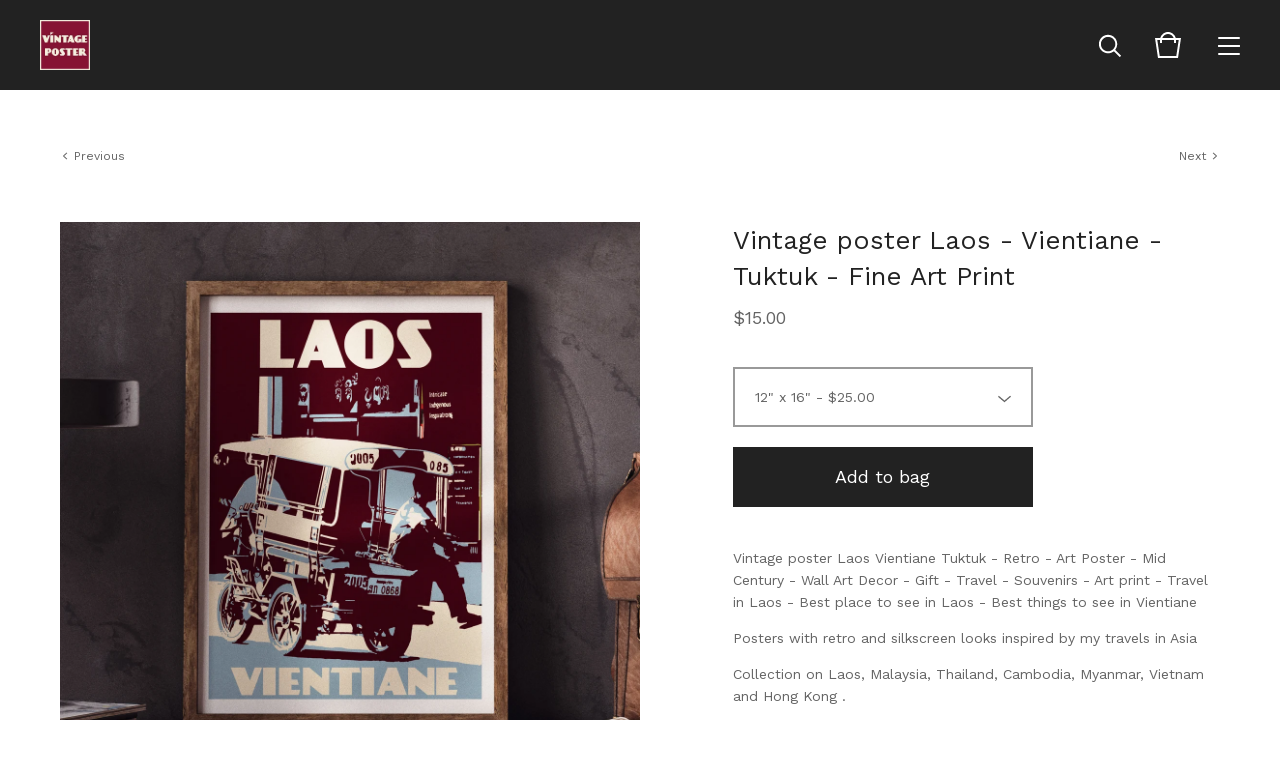

--- FILE ---
content_type: text/html; charset=utf-8
request_url: https://www.vintagepostertm.com/product/vintage-poster-laos-vientiane-tuktuk
body_size: 11675
content:
<!doctype html>
<html lang="en">
<head>
  <title>
    Vintage Souvenirs Laos - Posters, Maps, Postcards & Magnets | Vintage Poster
    </title>
  <meta name="yandex-verification" content="1e686133b1ce02ad" />
  <meta name="p:domain_verify" content="4947baa448d58ad49e04ccbebfc50def"/>
  <meta charset="utf-8">
  <meta name="google-site-verification" content="bSUkPhZUeYBJ2WDn8jcYhRJKZbUBfLkeKwHmhAhVAfk" />
  <meta name="viewport" content="width=device-width, initial-scale=1, maximum-scale=1, user-scalable=0">
  <link href="/theme_stylesheets/239672880/1766920665/theme.css" media="screen" rel="stylesheet" type="text/css">
  <link href='https://fonts.googleapis.com/css?family=Work+Sans|Karla' rel='stylesheet' type='text/css'>
    <!-- Served from Big Cartel Storefront -->
<!-- Big Cartel generated meta tags -->
<meta name="generator" content="Big Cartel" />
<meta name="author" content="vintage poster" />
<meta name="description" content="Vintage poster Laos Vientiane Tuktuk - Retro - Art Poster - Mid Century - Wall Art Decor - Gift - Travel - Souvenirs - Art print - Travel in Laos -..." />
<meta name="referrer" content="strict-origin-when-cross-origin" />
<meta name="product_id" content="35383202" />
<meta name="product_name" content="Vintage poster Laos - Vientiane - Tuktuk - Fine Art Print" />
<meta name="product_permalink" content="vintage-poster-laos-vientiane-tuktuk" />
<meta name="theme_name" content="Foundry" />
<meta name="theme_version" content="1.0.15" />
<meta property="og:type" content="product" />
<meta property="og:site_name" content="vintage poster" />
<meta property="og:title" content="Vintage poster Laos - Vientiane - Tuktuk - Fine Art Print" />
<meta property="og:url" content="https://www.vintagepostertm.com/product/vintage-poster-laos-vientiane-tuktuk" />
<meta property="og:description" content="Vintage poster Laos Vientiane Tuktuk - Retro - Art Poster - Mid Century - Wall Art Decor - Gift - Travel - Souvenirs - Art print - Travel in Laos -..." />
<meta property="og:image" content="https://assets.bigcartel.com/product_images/357004057/art+laotien+2.jpg?auto=format&amp;fit=max&amp;h=1200&amp;w=1200" />
<meta property="og:image:secure_url" content="https://assets.bigcartel.com/product_images/357004057/art+laotien+2.jpg?auto=format&amp;fit=max&amp;h=1200&amp;w=1200" />
<meta property="og:price:amount" content="15.00" />
<meta property="og:price:currency" content="USD" />
<meta property="og:availability" content="instock" />
<meta name="twitter:card" content="summary_large_image" />
<meta name="twitter:title" content="Vintage poster Laos - Vientiane - Tuktuk - Fine Art Print" />
<meta name="twitter:description" content="Vintage poster Laos Vientiane Tuktuk - Retro - Art Poster - Mid Century - Wall Art Decor - Gift - Travel - Souvenirs - Art print - Travel in Laos -..." />
<meta name="twitter:image" content="https://assets.bigcartel.com/product_images/357004057/art+laotien+2.jpg?auto=format&amp;fit=max&amp;h=1200&amp;w=1200" />
<!-- end of generated meta tags -->

<!-- Big Cartel generated link tags -->
<link rel="preconnect" href="https://fonts.googleapis.com" />
<link rel="preconnect" href="https://fonts.gstatic.com" crossorigin="true" />
<link rel="stylesheet" href="//fonts.googleapis.com/css?family=Work+Sans:400,500,600,700&amp;display=swap" type="text/css" title="Google Fonts" />
<link rel="canonical" href="https://www.vintagepostertm.com/product/vintage-poster-laos-vientiane-tuktuk" />
<link rel="alternate" href="https://www.vintagepostertm.com/products.xml" type="application/rss+xml" title="Product Feed" />
<link rel="icon" href="/favicon.svg" type="image/svg+xml" />
<link rel="icon" href="/favicon.ico" type="image/x-icon" />
<link rel="apple-touch-icon" href="/apple-touch-icon.png" />
<!-- end of generated link tags -->

<!-- Big Cartel generated structured data -->
<script type="application/ld+json">
[{"@context":"https://schema.org","@type":"BreadcrumbList","itemListElement":[{"@type":"ListItem","position":1,"name":"Home","item":"https://www.vintagepostertm.com/"},{"@type":"ListItem","position":2,"name":"Products","item":"https://www.vintagepostertm.com/products"},{"@type":"ListItem","position":3,"name":"Laos","item":"https://www.vintagepostertm.com/category/laos"},{"@type":"ListItem","position":4,"name":"Vintage poster Laos - Vientiane - Tuktuk - Fine Art Print","item":"https://www.vintagepostertm.com/product/vintage-poster-laos-vientiane-tuktuk"}]},{"@context":"https://schema.org","@type":"BreadcrumbList","itemListElement":[{"@type":"ListItem","position":1,"name":"Home","item":"https://www.vintagepostertm.com/"},{"@type":"ListItem","position":2,"name":"Products","item":"https://www.vintagepostertm.com/products"},{"@type":"ListItem","position":3,"name":"Posters","item":"https://www.vintagepostertm.com/category/posters"},{"@type":"ListItem","position":4,"name":"Vintage poster Laos - Vientiane - Tuktuk - Fine Art Print","item":"https://www.vintagepostertm.com/product/vintage-poster-laos-vientiane-tuktuk"}]}]
</script>
<script type="application/ld+json">
{"@context":"https://schema.org/","@type":"Product","name":"Vintage poster Laos - Vientiane - Tuktuk - Fine Art Print","url":"https://www.vintagepostertm.com/product/vintage-poster-laos-vientiane-tuktuk","description":"Vintage poster Laos Vientiane Tuktuk - Retro - Art Poster - Mid Century - Wall Art Decor - Gift - Travel - Souvenirs - Art print - Travel in Laos - Best place to see in Laos - Best things to see in Vientiane\n\nPosters with retro and silkscreen looks inspired by my travels in Asia\n\nCollection on Laos, Malaysia, Thailand, Cambodia, Myanmar, Vietnam and Hong Kong . \n\nALL MY PRINTS CAN BE CUSTOMIZED (colors, quotes, size etc...).  You can order giant pieces and get an amazing and affordable look for your house. Just send me an email at silkscreencards@gmail.com. I would be delighted to accommodate your every requirement.\n\n**PRINT**\nMuseum-quality posters made on thick and durable matte paper. Each poster is giclée-printed on archival, acid-free paper that yields vibrant prints to brighten up any room.\n\n**SIZE**\nMultiple sizes :\n8\u0026quot; x 10\u0026quot;, 12\u0026quot; x 16\u0026quot;, 12\u0026quot; x 18\u0026quot;, 16\u0026quot; x 20\u0026quot;, 18\u0026quot; x 24\u0026quot;, 24\u0026quot; x 36\u0026quot;\n21 x 30 cm, 30 x 40 cm, 50 × 70 cm, 60 × 80 cm, 61 × 91 cm, 70 x 100 cm\n\n**FRAME** \n Frames are NOT included in the sale of the print. Frames are for display purposes only.\n\n**Shipping**\nPrints are shipped usually within 1 week of payment receipt.\nExpress Shipping on demand (silkscreencards@gmail.com).\nFREE SHIPPING on orders over $49. Just enter the discount code : FREESHIPPING\n\n**Gifts**\nIf your prints are gifts, please let us know in the \u0026quot;notes to seller\u0026quot;. If you would like a gift note, please include the details in the notes as well. \n\nAll images cannot be reproduced and are copyrighted.\nRights of reproduction are not transferred upon purchase of the print. © VintageposterTM\n\nWholesale order inquiries please email me: silkscreencards@gmail.com\n\nJoin me on Facebook to receive updates on my latest work and giveaways :\nhttps://www.facebook.com/vintageposterandmore\n\nBlog :\nhttps://vintagepostertm.wordpress.com\n\nhttps://www.vintagepostertm.com","sku":"35383202","image":["https://assets.bigcartel.com/product_images/357004057/art+laotien+2.jpg?auto=format\u0026fit=max\u0026h=1200\u0026w=1200","https://assets.bigcartel.com/product_images/357004054/poster+vientiane+tuktuk.jpg?auto=format\u0026fit=max\u0026h=1200\u0026w=1200","https://assets.bigcartel.com/product_images/357004060/art+laotien.jpg?auto=format\u0026fit=max\u0026h=1200\u0026w=1200","https://assets.bigcartel.com/product_images/247318514/tuktuk-laos-for-etsy.jpg?auto=format\u0026fit=max\u0026h=1200\u0026w=1200","https://assets.bigcartel.com/product_images/276401336/6-frames-maps-asia-3.jpg?auto=format\u0026fit=max\u0026h=1200\u0026w=1200"],"brand":{"@type":"Brand","name":"vintage poster"},"offers":[{"@type":"Offer","name":"Vintage poster Laos - Vientiane - Tuktuk - Fine Art Print (12\" x 16\")","url":"https://www.vintagepostertm.com/product/vintage-poster-laos-vientiane-tuktuk","sku":"238273439","price":"25.0","priceCurrency":"USD","priceValidUntil":"2027-01-16","availability":"https://schema.org/InStock","itemCondition":"NewCondition","additionalProperty":[{"@type":"PropertyValue","propertyID":"item_group_id","value":"35383202"}],"shippingDetails":[{"@type":"OfferShippingDetails","shippingDestination":{"@type":"DefinedRegion","addressCountry":"US"},"shippingRate":{"@type":"MonetaryAmount","value":"5.95","currency":"USD"}},{"@type":"OfferShippingDetails","shippingDestination":{"@type":"DefinedRegion","addressCountry":"AT"},"shippingRate":{"@type":"MonetaryAmount","value":"5.95","currency":"USD"}},{"@type":"OfferShippingDetails","shippingDestination":{"@type":"DefinedRegion","addressCountry":"AU"},"shippingRate":{"@type":"MonetaryAmount","value":"8.95","currency":"USD"}},{"@type":"OfferShippingDetails","shippingDestination":{"@type":"DefinedRegion","addressCountry":"BE"},"shippingRate":{"@type":"MonetaryAmount","value":"5.95","currency":"USD"}},{"@type":"OfferShippingDetails","shippingDestination":{"@type":"DefinedRegion","addressCountry":"BR"},"shippingRate":{"@type":"MonetaryAmount","value":"9.8","currency":"USD"}},{"@type":"OfferShippingDetails","shippingDestination":{"@type":"DefinedRegion","addressCountry":"CA"},"shippingRate":{"@type":"MonetaryAmount","value":"5.95","currency":"USD"}},{"@type":"OfferShippingDetails","shippingDestination":{"@type":"DefinedRegion","addressCountry":"CH"},"shippingRate":{"@type":"MonetaryAmount","value":"9.8","currency":"USD"}},{"@type":"OfferShippingDetails","shippingDestination":{"@type":"DefinedRegion","addressCountry":"CZ"},"shippingRate":{"@type":"MonetaryAmount","value":"5.95","currency":"USD"}},{"@type":"OfferShippingDetails","shippingDestination":{"@type":"DefinedRegion","addressCountry":"DE"},"shippingRate":{"@type":"MonetaryAmount","value":"5.95","currency":"USD"}},{"@type":"OfferShippingDetails","shippingDestination":{"@type":"DefinedRegion","addressCountry":"DK"},"shippingRate":{"@type":"MonetaryAmount","value":"5.95","currency":"USD"}},{"@type":"OfferShippingDetails","shippingDestination":{"@type":"DefinedRegion","addressCountry":"ES"},"shippingRate":{"@type":"MonetaryAmount","value":"5.95","currency":"USD"}},{"@type":"OfferShippingDetails","shippingDestination":{"@type":"DefinedRegion","addressCountry":"FI"},"shippingRate":{"@type":"MonetaryAmount","value":"5.95","currency":"USD"}},{"@type":"OfferShippingDetails","shippingDestination":{"@type":"DefinedRegion","addressCountry":"FR"},"shippingRate":{"@type":"MonetaryAmount","value":"5.95","currency":"USD"}},{"@type":"OfferShippingDetails","shippingDestination":{"@type":"DefinedRegion","addressCountry":"GB"},"shippingRate":{"@type":"MonetaryAmount","value":"5.95","currency":"USD"}},{"@type":"OfferShippingDetails","shippingDestination":{"@type":"DefinedRegion","addressCountry":"GR"},"shippingRate":{"@type":"MonetaryAmount","value":"5.95","currency":"USD"}},{"@type":"OfferShippingDetails","shippingDestination":{"@type":"DefinedRegion","addressCountry":"HU"},"shippingRate":{"@type":"MonetaryAmount","value":"5.95","currency":"USD"}},{"@type":"OfferShippingDetails","shippingDestination":{"@type":"DefinedRegion","addressCountry":"IE"},"shippingRate":{"@type":"MonetaryAmount","value":"5.95","currency":"USD"}},{"@type":"OfferShippingDetails","shippingDestination":{"@type":"DefinedRegion","addressCountry":"IL"},"shippingRate":{"@type":"MonetaryAmount","value":"9.8","currency":"USD"}},{"@type":"OfferShippingDetails","shippingDestination":{"@type":"DefinedRegion","addressCountry":"IN"},"shippingRate":{"@type":"MonetaryAmount","value":"9.8","currency":"USD"}},{"@type":"OfferShippingDetails","shippingDestination":{"@type":"DefinedRegion","addressCountry":"IT"},"shippingRate":{"@type":"MonetaryAmount","value":"5.95","currency":"USD"}},{"@type":"OfferShippingDetails","shippingDestination":{"@type":"DefinedRegion","addressCountry":"JP"},"shippingRate":{"@type":"MonetaryAmount","value":"9.8","currency":"USD"}},{"@type":"OfferShippingDetails","shippingDestination":{"@type":"DefinedRegion","addressCountry":"KR"},"shippingRate":{"@type":"MonetaryAmount","value":"9.8","currency":"USD"}},{"@type":"OfferShippingDetails","shippingDestination":{"@type":"DefinedRegion","addressCountry":"NL"},"shippingRate":{"@type":"MonetaryAmount","value":"5.95","currency":"USD"}},{"@type":"OfferShippingDetails","shippingDestination":{"@type":"DefinedRegion","addressCountry":"NO"},"shippingRate":{"@type":"MonetaryAmount","value":"9.8","currency":"USD"}},{"@type":"OfferShippingDetails","shippingDestination":{"@type":"DefinedRegion","addressCountry":"NZ"},"shippingRate":{"@type":"MonetaryAmount","value":"9.8","currency":"USD"}},{"@type":"OfferShippingDetails","shippingDestination":{"@type":"DefinedRegion","addressCountry":"PL"},"shippingRate":{"@type":"MonetaryAmount","value":"5.95","currency":"USD"}},{"@type":"OfferShippingDetails","shippingDestination":{"@type":"DefinedRegion","addressCountry":"PT"},"shippingRate":{"@type":"MonetaryAmount","value":"5.95","currency":"USD"}},{"@type":"OfferShippingDetails","shippingDestination":{"@type":"DefinedRegion","addressCountry":"RO"},"shippingRate":{"@type":"MonetaryAmount","value":"5.95","currency":"USD"}},{"@type":"OfferShippingDetails","shippingDestination":{"@type":"DefinedRegion","addressCountry":"SE"},"shippingRate":{"@type":"MonetaryAmount","value":"5.95","currency":"USD"}},{"@type":"OfferShippingDetails","shippingDestination":{"@type":"DefinedRegion","addressCountry":"SK"},"shippingRate":{"@type":"MonetaryAmount","value":"5.95","currency":"USD"}}]},{"@type":"Offer","name":"Vintage poster Laos - Vientiane - Tuktuk - Fine Art Print (30 x 40 cm)","url":"https://www.vintagepostertm.com/product/vintage-poster-laos-vientiane-tuktuk","sku":"125060681","price":"25.0","priceCurrency":"USD","priceValidUntil":"2027-01-16","availability":"https://schema.org/OutOfStock","itemCondition":"NewCondition","additionalProperty":[{"@type":"PropertyValue","propertyID":"item_group_id","value":"35383202"}],"shippingDetails":[{"@type":"OfferShippingDetails","shippingDestination":{"@type":"DefinedRegion","addressCountry":"US"},"shippingRate":{"@type":"MonetaryAmount","value":"5.95","currency":"USD"}},{"@type":"OfferShippingDetails","shippingDestination":{"@type":"DefinedRegion","addressCountry":"AT"},"shippingRate":{"@type":"MonetaryAmount","value":"5.95","currency":"USD"}},{"@type":"OfferShippingDetails","shippingDestination":{"@type":"DefinedRegion","addressCountry":"AU"},"shippingRate":{"@type":"MonetaryAmount","value":"8.95","currency":"USD"}},{"@type":"OfferShippingDetails","shippingDestination":{"@type":"DefinedRegion","addressCountry":"BE"},"shippingRate":{"@type":"MonetaryAmount","value":"5.95","currency":"USD"}},{"@type":"OfferShippingDetails","shippingDestination":{"@type":"DefinedRegion","addressCountry":"BR"},"shippingRate":{"@type":"MonetaryAmount","value":"9.8","currency":"USD"}},{"@type":"OfferShippingDetails","shippingDestination":{"@type":"DefinedRegion","addressCountry":"CA"},"shippingRate":{"@type":"MonetaryAmount","value":"5.95","currency":"USD"}},{"@type":"OfferShippingDetails","shippingDestination":{"@type":"DefinedRegion","addressCountry":"CH"},"shippingRate":{"@type":"MonetaryAmount","value":"9.8","currency":"USD"}},{"@type":"OfferShippingDetails","shippingDestination":{"@type":"DefinedRegion","addressCountry":"CZ"},"shippingRate":{"@type":"MonetaryAmount","value":"5.95","currency":"USD"}},{"@type":"OfferShippingDetails","shippingDestination":{"@type":"DefinedRegion","addressCountry":"DE"},"shippingRate":{"@type":"MonetaryAmount","value":"5.95","currency":"USD"}},{"@type":"OfferShippingDetails","shippingDestination":{"@type":"DefinedRegion","addressCountry":"DK"},"shippingRate":{"@type":"MonetaryAmount","value":"5.95","currency":"USD"}},{"@type":"OfferShippingDetails","shippingDestination":{"@type":"DefinedRegion","addressCountry":"ES"},"shippingRate":{"@type":"MonetaryAmount","value":"5.95","currency":"USD"}},{"@type":"OfferShippingDetails","shippingDestination":{"@type":"DefinedRegion","addressCountry":"FI"},"shippingRate":{"@type":"MonetaryAmount","value":"5.95","currency":"USD"}},{"@type":"OfferShippingDetails","shippingDestination":{"@type":"DefinedRegion","addressCountry":"FR"},"shippingRate":{"@type":"MonetaryAmount","value":"5.95","currency":"USD"}},{"@type":"OfferShippingDetails","shippingDestination":{"@type":"DefinedRegion","addressCountry":"GB"},"shippingRate":{"@type":"MonetaryAmount","value":"5.95","currency":"USD"}},{"@type":"OfferShippingDetails","shippingDestination":{"@type":"DefinedRegion","addressCountry":"GR"},"shippingRate":{"@type":"MonetaryAmount","value":"5.95","currency":"USD"}},{"@type":"OfferShippingDetails","shippingDestination":{"@type":"DefinedRegion","addressCountry":"HU"},"shippingRate":{"@type":"MonetaryAmount","value":"5.95","currency":"USD"}},{"@type":"OfferShippingDetails","shippingDestination":{"@type":"DefinedRegion","addressCountry":"IE"},"shippingRate":{"@type":"MonetaryAmount","value":"5.95","currency":"USD"}},{"@type":"OfferShippingDetails","shippingDestination":{"@type":"DefinedRegion","addressCountry":"IL"},"shippingRate":{"@type":"MonetaryAmount","value":"9.8","currency":"USD"}},{"@type":"OfferShippingDetails","shippingDestination":{"@type":"DefinedRegion","addressCountry":"IN"},"shippingRate":{"@type":"MonetaryAmount","value":"9.8","currency":"USD"}},{"@type":"OfferShippingDetails","shippingDestination":{"@type":"DefinedRegion","addressCountry":"IT"},"shippingRate":{"@type":"MonetaryAmount","value":"5.95","currency":"USD"}},{"@type":"OfferShippingDetails","shippingDestination":{"@type":"DefinedRegion","addressCountry":"JP"},"shippingRate":{"@type":"MonetaryAmount","value":"9.8","currency":"USD"}},{"@type":"OfferShippingDetails","shippingDestination":{"@type":"DefinedRegion","addressCountry":"KR"},"shippingRate":{"@type":"MonetaryAmount","value":"9.8","currency":"USD"}},{"@type":"OfferShippingDetails","shippingDestination":{"@type":"DefinedRegion","addressCountry":"NL"},"shippingRate":{"@type":"MonetaryAmount","value":"5.95","currency":"USD"}},{"@type":"OfferShippingDetails","shippingDestination":{"@type":"DefinedRegion","addressCountry":"NO"},"shippingRate":{"@type":"MonetaryAmount","value":"9.8","currency":"USD"}},{"@type":"OfferShippingDetails","shippingDestination":{"@type":"DefinedRegion","addressCountry":"NZ"},"shippingRate":{"@type":"MonetaryAmount","value":"9.8","currency":"USD"}},{"@type":"OfferShippingDetails","shippingDestination":{"@type":"DefinedRegion","addressCountry":"PL"},"shippingRate":{"@type":"MonetaryAmount","value":"5.95","currency":"USD"}},{"@type":"OfferShippingDetails","shippingDestination":{"@type":"DefinedRegion","addressCountry":"PT"},"shippingRate":{"@type":"MonetaryAmount","value":"5.95","currency":"USD"}},{"@type":"OfferShippingDetails","shippingDestination":{"@type":"DefinedRegion","addressCountry":"RO"},"shippingRate":{"@type":"MonetaryAmount","value":"5.95","currency":"USD"}},{"@type":"OfferShippingDetails","shippingDestination":{"@type":"DefinedRegion","addressCountry":"SE"},"shippingRate":{"@type":"MonetaryAmount","value":"5.95","currency":"USD"}},{"@type":"OfferShippingDetails","shippingDestination":{"@type":"DefinedRegion","addressCountry":"SK"},"shippingRate":{"@type":"MonetaryAmount","value":"5.95","currency":"USD"}}]},{"@type":"Offer","name":"Vintage poster Laos - Vientiane - Tuktuk - Fine Art Print (12\" x 18\")","url":"https://www.vintagepostertm.com/product/vintage-poster-laos-vientiane-tuktuk","sku":"238273442","price":"26.0","priceCurrency":"USD","priceValidUntil":"2027-01-16","availability":"https://schema.org/InStock","itemCondition":"NewCondition","additionalProperty":[{"@type":"PropertyValue","propertyID":"item_group_id","value":"35383202"}],"shippingDetails":[{"@type":"OfferShippingDetails","shippingDestination":{"@type":"DefinedRegion","addressCountry":"US"},"shippingRate":{"@type":"MonetaryAmount","value":"5.95","currency":"USD"}},{"@type":"OfferShippingDetails","shippingDestination":{"@type":"DefinedRegion","addressCountry":"AT"},"shippingRate":{"@type":"MonetaryAmount","value":"5.95","currency":"USD"}},{"@type":"OfferShippingDetails","shippingDestination":{"@type":"DefinedRegion","addressCountry":"AU"},"shippingRate":{"@type":"MonetaryAmount","value":"8.95","currency":"USD"}},{"@type":"OfferShippingDetails","shippingDestination":{"@type":"DefinedRegion","addressCountry":"BE"},"shippingRate":{"@type":"MonetaryAmount","value":"5.95","currency":"USD"}},{"@type":"OfferShippingDetails","shippingDestination":{"@type":"DefinedRegion","addressCountry":"BR"},"shippingRate":{"@type":"MonetaryAmount","value":"9.8","currency":"USD"}},{"@type":"OfferShippingDetails","shippingDestination":{"@type":"DefinedRegion","addressCountry":"CA"},"shippingRate":{"@type":"MonetaryAmount","value":"5.95","currency":"USD"}},{"@type":"OfferShippingDetails","shippingDestination":{"@type":"DefinedRegion","addressCountry":"CH"},"shippingRate":{"@type":"MonetaryAmount","value":"9.8","currency":"USD"}},{"@type":"OfferShippingDetails","shippingDestination":{"@type":"DefinedRegion","addressCountry":"CZ"},"shippingRate":{"@type":"MonetaryAmount","value":"5.95","currency":"USD"}},{"@type":"OfferShippingDetails","shippingDestination":{"@type":"DefinedRegion","addressCountry":"DE"},"shippingRate":{"@type":"MonetaryAmount","value":"5.95","currency":"USD"}},{"@type":"OfferShippingDetails","shippingDestination":{"@type":"DefinedRegion","addressCountry":"DK"},"shippingRate":{"@type":"MonetaryAmount","value":"5.95","currency":"USD"}},{"@type":"OfferShippingDetails","shippingDestination":{"@type":"DefinedRegion","addressCountry":"ES"},"shippingRate":{"@type":"MonetaryAmount","value":"5.95","currency":"USD"}},{"@type":"OfferShippingDetails","shippingDestination":{"@type":"DefinedRegion","addressCountry":"FI"},"shippingRate":{"@type":"MonetaryAmount","value":"5.95","currency":"USD"}},{"@type":"OfferShippingDetails","shippingDestination":{"@type":"DefinedRegion","addressCountry":"FR"},"shippingRate":{"@type":"MonetaryAmount","value":"5.95","currency":"USD"}},{"@type":"OfferShippingDetails","shippingDestination":{"@type":"DefinedRegion","addressCountry":"GB"},"shippingRate":{"@type":"MonetaryAmount","value":"5.95","currency":"USD"}},{"@type":"OfferShippingDetails","shippingDestination":{"@type":"DefinedRegion","addressCountry":"GR"},"shippingRate":{"@type":"MonetaryAmount","value":"5.95","currency":"USD"}},{"@type":"OfferShippingDetails","shippingDestination":{"@type":"DefinedRegion","addressCountry":"HU"},"shippingRate":{"@type":"MonetaryAmount","value":"5.95","currency":"USD"}},{"@type":"OfferShippingDetails","shippingDestination":{"@type":"DefinedRegion","addressCountry":"IE"},"shippingRate":{"@type":"MonetaryAmount","value":"5.95","currency":"USD"}},{"@type":"OfferShippingDetails","shippingDestination":{"@type":"DefinedRegion","addressCountry":"IL"},"shippingRate":{"@type":"MonetaryAmount","value":"9.8","currency":"USD"}},{"@type":"OfferShippingDetails","shippingDestination":{"@type":"DefinedRegion","addressCountry":"IN"},"shippingRate":{"@type":"MonetaryAmount","value":"9.8","currency":"USD"}},{"@type":"OfferShippingDetails","shippingDestination":{"@type":"DefinedRegion","addressCountry":"IT"},"shippingRate":{"@type":"MonetaryAmount","value":"5.95","currency":"USD"}},{"@type":"OfferShippingDetails","shippingDestination":{"@type":"DefinedRegion","addressCountry":"JP"},"shippingRate":{"@type":"MonetaryAmount","value":"9.8","currency":"USD"}},{"@type":"OfferShippingDetails","shippingDestination":{"@type":"DefinedRegion","addressCountry":"KR"},"shippingRate":{"@type":"MonetaryAmount","value":"9.8","currency":"USD"}},{"@type":"OfferShippingDetails","shippingDestination":{"@type":"DefinedRegion","addressCountry":"NL"},"shippingRate":{"@type":"MonetaryAmount","value":"5.95","currency":"USD"}},{"@type":"OfferShippingDetails","shippingDestination":{"@type":"DefinedRegion","addressCountry":"NO"},"shippingRate":{"@type":"MonetaryAmount","value":"9.8","currency":"USD"}},{"@type":"OfferShippingDetails","shippingDestination":{"@type":"DefinedRegion","addressCountry":"NZ"},"shippingRate":{"@type":"MonetaryAmount","value":"9.8","currency":"USD"}},{"@type":"OfferShippingDetails","shippingDestination":{"@type":"DefinedRegion","addressCountry":"PL"},"shippingRate":{"@type":"MonetaryAmount","value":"5.95","currency":"USD"}},{"@type":"OfferShippingDetails","shippingDestination":{"@type":"DefinedRegion","addressCountry":"PT"},"shippingRate":{"@type":"MonetaryAmount","value":"5.95","currency":"USD"}},{"@type":"OfferShippingDetails","shippingDestination":{"@type":"DefinedRegion","addressCountry":"RO"},"shippingRate":{"@type":"MonetaryAmount","value":"5.95","currency":"USD"}},{"@type":"OfferShippingDetails","shippingDestination":{"@type":"DefinedRegion","addressCountry":"SE"},"shippingRate":{"@type":"MonetaryAmount","value":"5.95","currency":"USD"}},{"@type":"OfferShippingDetails","shippingDestination":{"@type":"DefinedRegion","addressCountry":"SK"},"shippingRate":{"@type":"MonetaryAmount","value":"5.95","currency":"USD"}}]},{"@type":"Offer","name":"Vintage poster Laos - Vientiane - Tuktuk - Fine Art Print (16\" x 20\")","url":"https://www.vintagepostertm.com/product/vintage-poster-laos-vientiane-tuktuk","sku":"125060678","price":"30.0","priceCurrency":"USD","priceValidUntil":"2027-01-16","availability":"https://schema.org/OutOfStock","itemCondition":"NewCondition","additionalProperty":[{"@type":"PropertyValue","propertyID":"item_group_id","value":"35383202"}],"shippingDetails":[{"@type":"OfferShippingDetails","shippingDestination":{"@type":"DefinedRegion","addressCountry":"US"},"shippingRate":{"@type":"MonetaryAmount","value":"5.95","currency":"USD"}},{"@type":"OfferShippingDetails","shippingDestination":{"@type":"DefinedRegion","addressCountry":"AT"},"shippingRate":{"@type":"MonetaryAmount","value":"5.95","currency":"USD"}},{"@type":"OfferShippingDetails","shippingDestination":{"@type":"DefinedRegion","addressCountry":"AU"},"shippingRate":{"@type":"MonetaryAmount","value":"8.95","currency":"USD"}},{"@type":"OfferShippingDetails","shippingDestination":{"@type":"DefinedRegion","addressCountry":"BE"},"shippingRate":{"@type":"MonetaryAmount","value":"5.95","currency":"USD"}},{"@type":"OfferShippingDetails","shippingDestination":{"@type":"DefinedRegion","addressCountry":"BR"},"shippingRate":{"@type":"MonetaryAmount","value":"9.8","currency":"USD"}},{"@type":"OfferShippingDetails","shippingDestination":{"@type":"DefinedRegion","addressCountry":"CA"},"shippingRate":{"@type":"MonetaryAmount","value":"5.95","currency":"USD"}},{"@type":"OfferShippingDetails","shippingDestination":{"@type":"DefinedRegion","addressCountry":"CH"},"shippingRate":{"@type":"MonetaryAmount","value":"9.8","currency":"USD"}},{"@type":"OfferShippingDetails","shippingDestination":{"@type":"DefinedRegion","addressCountry":"CZ"},"shippingRate":{"@type":"MonetaryAmount","value":"5.95","currency":"USD"}},{"@type":"OfferShippingDetails","shippingDestination":{"@type":"DefinedRegion","addressCountry":"DE"},"shippingRate":{"@type":"MonetaryAmount","value":"5.95","currency":"USD"}},{"@type":"OfferShippingDetails","shippingDestination":{"@type":"DefinedRegion","addressCountry":"DK"},"shippingRate":{"@type":"MonetaryAmount","value":"5.95","currency":"USD"}},{"@type":"OfferShippingDetails","shippingDestination":{"@type":"DefinedRegion","addressCountry":"ES"},"shippingRate":{"@type":"MonetaryAmount","value":"5.95","currency":"USD"}},{"@type":"OfferShippingDetails","shippingDestination":{"@type":"DefinedRegion","addressCountry":"FI"},"shippingRate":{"@type":"MonetaryAmount","value":"5.95","currency":"USD"}},{"@type":"OfferShippingDetails","shippingDestination":{"@type":"DefinedRegion","addressCountry":"FR"},"shippingRate":{"@type":"MonetaryAmount","value":"5.95","currency":"USD"}},{"@type":"OfferShippingDetails","shippingDestination":{"@type":"DefinedRegion","addressCountry":"GB"},"shippingRate":{"@type":"MonetaryAmount","value":"5.95","currency":"USD"}},{"@type":"OfferShippingDetails","shippingDestination":{"@type":"DefinedRegion","addressCountry":"GR"},"shippingRate":{"@type":"MonetaryAmount","value":"5.95","currency":"USD"}},{"@type":"OfferShippingDetails","shippingDestination":{"@type":"DefinedRegion","addressCountry":"HU"},"shippingRate":{"@type":"MonetaryAmount","value":"5.95","currency":"USD"}},{"@type":"OfferShippingDetails","shippingDestination":{"@type":"DefinedRegion","addressCountry":"IE"},"shippingRate":{"@type":"MonetaryAmount","value":"5.95","currency":"USD"}},{"@type":"OfferShippingDetails","shippingDestination":{"@type":"DefinedRegion","addressCountry":"IL"},"shippingRate":{"@type":"MonetaryAmount","value":"9.8","currency":"USD"}},{"@type":"OfferShippingDetails","shippingDestination":{"@type":"DefinedRegion","addressCountry":"IN"},"shippingRate":{"@type":"MonetaryAmount","value":"9.8","currency":"USD"}},{"@type":"OfferShippingDetails","shippingDestination":{"@type":"DefinedRegion","addressCountry":"IT"},"shippingRate":{"@type":"MonetaryAmount","value":"5.95","currency":"USD"}},{"@type":"OfferShippingDetails","shippingDestination":{"@type":"DefinedRegion","addressCountry":"JP"},"shippingRate":{"@type":"MonetaryAmount","value":"9.8","currency":"USD"}},{"@type":"OfferShippingDetails","shippingDestination":{"@type":"DefinedRegion","addressCountry":"KR"},"shippingRate":{"@type":"MonetaryAmount","value":"9.8","currency":"USD"}},{"@type":"OfferShippingDetails","shippingDestination":{"@type":"DefinedRegion","addressCountry":"NL"},"shippingRate":{"@type":"MonetaryAmount","value":"5.95","currency":"USD"}},{"@type":"OfferShippingDetails","shippingDestination":{"@type":"DefinedRegion","addressCountry":"NO"},"shippingRate":{"@type":"MonetaryAmount","value":"9.8","currency":"USD"}},{"@type":"OfferShippingDetails","shippingDestination":{"@type":"DefinedRegion","addressCountry":"NZ"},"shippingRate":{"@type":"MonetaryAmount","value":"9.8","currency":"USD"}},{"@type":"OfferShippingDetails","shippingDestination":{"@type":"DefinedRegion","addressCountry":"PL"},"shippingRate":{"@type":"MonetaryAmount","value":"5.95","currency":"USD"}},{"@type":"OfferShippingDetails","shippingDestination":{"@type":"DefinedRegion","addressCountry":"PT"},"shippingRate":{"@type":"MonetaryAmount","value":"5.95","currency":"USD"}},{"@type":"OfferShippingDetails","shippingDestination":{"@type":"DefinedRegion","addressCountry":"RO"},"shippingRate":{"@type":"MonetaryAmount","value":"5.95","currency":"USD"}},{"@type":"OfferShippingDetails","shippingDestination":{"@type":"DefinedRegion","addressCountry":"SE"},"shippingRate":{"@type":"MonetaryAmount","value":"5.95","currency":"USD"}},{"@type":"OfferShippingDetails","shippingDestination":{"@type":"DefinedRegion","addressCountry":"SK"},"shippingRate":{"@type":"MonetaryAmount","value":"5.95","currency":"USD"}}]},{"@type":"Offer","name":"Vintage poster Laos - Vientiane - Tuktuk - Fine Art Print (18\" x 24\")","url":"https://www.vintagepostertm.com/product/vintage-poster-laos-vientiane-tuktuk","sku":"125060675","price":"34.0","priceCurrency":"USD","priceValidUntil":"2027-01-16","availability":"https://schema.org/OutOfStock","itemCondition":"NewCondition","additionalProperty":[{"@type":"PropertyValue","propertyID":"item_group_id","value":"35383202"}],"shippingDetails":[{"@type":"OfferShippingDetails","shippingDestination":{"@type":"DefinedRegion","addressCountry":"US"},"shippingRate":{"@type":"MonetaryAmount","value":"5.95","currency":"USD"}},{"@type":"OfferShippingDetails","shippingDestination":{"@type":"DefinedRegion","addressCountry":"AT"},"shippingRate":{"@type":"MonetaryAmount","value":"5.95","currency":"USD"}},{"@type":"OfferShippingDetails","shippingDestination":{"@type":"DefinedRegion","addressCountry":"AU"},"shippingRate":{"@type":"MonetaryAmount","value":"8.95","currency":"USD"}},{"@type":"OfferShippingDetails","shippingDestination":{"@type":"DefinedRegion","addressCountry":"BE"},"shippingRate":{"@type":"MonetaryAmount","value":"5.95","currency":"USD"}},{"@type":"OfferShippingDetails","shippingDestination":{"@type":"DefinedRegion","addressCountry":"BR"},"shippingRate":{"@type":"MonetaryAmount","value":"9.8","currency":"USD"}},{"@type":"OfferShippingDetails","shippingDestination":{"@type":"DefinedRegion","addressCountry":"CA"},"shippingRate":{"@type":"MonetaryAmount","value":"5.95","currency":"USD"}},{"@type":"OfferShippingDetails","shippingDestination":{"@type":"DefinedRegion","addressCountry":"CH"},"shippingRate":{"@type":"MonetaryAmount","value":"9.8","currency":"USD"}},{"@type":"OfferShippingDetails","shippingDestination":{"@type":"DefinedRegion","addressCountry":"CZ"},"shippingRate":{"@type":"MonetaryAmount","value":"5.95","currency":"USD"}},{"@type":"OfferShippingDetails","shippingDestination":{"@type":"DefinedRegion","addressCountry":"DE"},"shippingRate":{"@type":"MonetaryAmount","value":"5.95","currency":"USD"}},{"@type":"OfferShippingDetails","shippingDestination":{"@type":"DefinedRegion","addressCountry":"DK"},"shippingRate":{"@type":"MonetaryAmount","value":"5.95","currency":"USD"}},{"@type":"OfferShippingDetails","shippingDestination":{"@type":"DefinedRegion","addressCountry":"ES"},"shippingRate":{"@type":"MonetaryAmount","value":"5.95","currency":"USD"}},{"@type":"OfferShippingDetails","shippingDestination":{"@type":"DefinedRegion","addressCountry":"FI"},"shippingRate":{"@type":"MonetaryAmount","value":"5.95","currency":"USD"}},{"@type":"OfferShippingDetails","shippingDestination":{"@type":"DefinedRegion","addressCountry":"FR"},"shippingRate":{"@type":"MonetaryAmount","value":"5.95","currency":"USD"}},{"@type":"OfferShippingDetails","shippingDestination":{"@type":"DefinedRegion","addressCountry":"GB"},"shippingRate":{"@type":"MonetaryAmount","value":"5.95","currency":"USD"}},{"@type":"OfferShippingDetails","shippingDestination":{"@type":"DefinedRegion","addressCountry":"GR"},"shippingRate":{"@type":"MonetaryAmount","value":"5.95","currency":"USD"}},{"@type":"OfferShippingDetails","shippingDestination":{"@type":"DefinedRegion","addressCountry":"HU"},"shippingRate":{"@type":"MonetaryAmount","value":"5.95","currency":"USD"}},{"@type":"OfferShippingDetails","shippingDestination":{"@type":"DefinedRegion","addressCountry":"IE"},"shippingRate":{"@type":"MonetaryAmount","value":"5.95","currency":"USD"}},{"@type":"OfferShippingDetails","shippingDestination":{"@type":"DefinedRegion","addressCountry":"IL"},"shippingRate":{"@type":"MonetaryAmount","value":"9.8","currency":"USD"}},{"@type":"OfferShippingDetails","shippingDestination":{"@type":"DefinedRegion","addressCountry":"IN"},"shippingRate":{"@type":"MonetaryAmount","value":"9.8","currency":"USD"}},{"@type":"OfferShippingDetails","shippingDestination":{"@type":"DefinedRegion","addressCountry":"IT"},"shippingRate":{"@type":"MonetaryAmount","value":"5.95","currency":"USD"}},{"@type":"OfferShippingDetails","shippingDestination":{"@type":"DefinedRegion","addressCountry":"JP"},"shippingRate":{"@type":"MonetaryAmount","value":"9.8","currency":"USD"}},{"@type":"OfferShippingDetails","shippingDestination":{"@type":"DefinedRegion","addressCountry":"KR"},"shippingRate":{"@type":"MonetaryAmount","value":"9.8","currency":"USD"}},{"@type":"OfferShippingDetails","shippingDestination":{"@type":"DefinedRegion","addressCountry":"NL"},"shippingRate":{"@type":"MonetaryAmount","value":"5.95","currency":"USD"}},{"@type":"OfferShippingDetails","shippingDestination":{"@type":"DefinedRegion","addressCountry":"NO"},"shippingRate":{"@type":"MonetaryAmount","value":"9.8","currency":"USD"}},{"@type":"OfferShippingDetails","shippingDestination":{"@type":"DefinedRegion","addressCountry":"NZ"},"shippingRate":{"@type":"MonetaryAmount","value":"9.8","currency":"USD"}},{"@type":"OfferShippingDetails","shippingDestination":{"@type":"DefinedRegion","addressCountry":"PL"},"shippingRate":{"@type":"MonetaryAmount","value":"5.95","currency":"USD"}},{"@type":"OfferShippingDetails","shippingDestination":{"@type":"DefinedRegion","addressCountry":"PT"},"shippingRate":{"@type":"MonetaryAmount","value":"5.95","currency":"USD"}},{"@type":"OfferShippingDetails","shippingDestination":{"@type":"DefinedRegion","addressCountry":"RO"},"shippingRate":{"@type":"MonetaryAmount","value":"5.95","currency":"USD"}},{"@type":"OfferShippingDetails","shippingDestination":{"@type":"DefinedRegion","addressCountry":"SE"},"shippingRate":{"@type":"MonetaryAmount","value":"5.95","currency":"USD"}},{"@type":"OfferShippingDetails","shippingDestination":{"@type":"DefinedRegion","addressCountry":"SK"},"shippingRate":{"@type":"MonetaryAmount","value":"5.95","currency":"USD"}}]},{"@type":"Offer","name":"Vintage poster Laos - Vientiane - Tuktuk - Fine Art Print (8\" x 10\")","url":"https://www.vintagepostertm.com/product/vintage-poster-laos-vientiane-tuktuk","sku":"238273433","price":"15.0","priceCurrency":"USD","priceValidUntil":"2027-01-16","availability":"https://schema.org/InStock","itemCondition":"NewCondition","additionalProperty":[{"@type":"PropertyValue","propertyID":"item_group_id","value":"35383202"}],"shippingDetails":[{"@type":"OfferShippingDetails","shippingDestination":{"@type":"DefinedRegion","addressCountry":"US"},"shippingRate":{"@type":"MonetaryAmount","value":"5.95","currency":"USD"}},{"@type":"OfferShippingDetails","shippingDestination":{"@type":"DefinedRegion","addressCountry":"AT"},"shippingRate":{"@type":"MonetaryAmount","value":"5.95","currency":"USD"}},{"@type":"OfferShippingDetails","shippingDestination":{"@type":"DefinedRegion","addressCountry":"AU"},"shippingRate":{"@type":"MonetaryAmount","value":"8.95","currency":"USD"}},{"@type":"OfferShippingDetails","shippingDestination":{"@type":"DefinedRegion","addressCountry":"BE"},"shippingRate":{"@type":"MonetaryAmount","value":"5.95","currency":"USD"}},{"@type":"OfferShippingDetails","shippingDestination":{"@type":"DefinedRegion","addressCountry":"BR"},"shippingRate":{"@type":"MonetaryAmount","value":"9.8","currency":"USD"}},{"@type":"OfferShippingDetails","shippingDestination":{"@type":"DefinedRegion","addressCountry":"CA"},"shippingRate":{"@type":"MonetaryAmount","value":"5.95","currency":"USD"}},{"@type":"OfferShippingDetails","shippingDestination":{"@type":"DefinedRegion","addressCountry":"CH"},"shippingRate":{"@type":"MonetaryAmount","value":"9.8","currency":"USD"}},{"@type":"OfferShippingDetails","shippingDestination":{"@type":"DefinedRegion","addressCountry":"CZ"},"shippingRate":{"@type":"MonetaryAmount","value":"5.95","currency":"USD"}},{"@type":"OfferShippingDetails","shippingDestination":{"@type":"DefinedRegion","addressCountry":"DE"},"shippingRate":{"@type":"MonetaryAmount","value":"5.95","currency":"USD"}},{"@type":"OfferShippingDetails","shippingDestination":{"@type":"DefinedRegion","addressCountry":"DK"},"shippingRate":{"@type":"MonetaryAmount","value":"5.95","currency":"USD"}},{"@type":"OfferShippingDetails","shippingDestination":{"@type":"DefinedRegion","addressCountry":"ES"},"shippingRate":{"@type":"MonetaryAmount","value":"5.95","currency":"USD"}},{"@type":"OfferShippingDetails","shippingDestination":{"@type":"DefinedRegion","addressCountry":"FI"},"shippingRate":{"@type":"MonetaryAmount","value":"5.95","currency":"USD"}},{"@type":"OfferShippingDetails","shippingDestination":{"@type":"DefinedRegion","addressCountry":"FR"},"shippingRate":{"@type":"MonetaryAmount","value":"5.95","currency":"USD"}},{"@type":"OfferShippingDetails","shippingDestination":{"@type":"DefinedRegion","addressCountry":"GB"},"shippingRate":{"@type":"MonetaryAmount","value":"5.95","currency":"USD"}},{"@type":"OfferShippingDetails","shippingDestination":{"@type":"DefinedRegion","addressCountry":"GR"},"shippingRate":{"@type":"MonetaryAmount","value":"5.95","currency":"USD"}},{"@type":"OfferShippingDetails","shippingDestination":{"@type":"DefinedRegion","addressCountry":"HU"},"shippingRate":{"@type":"MonetaryAmount","value":"5.95","currency":"USD"}},{"@type":"OfferShippingDetails","shippingDestination":{"@type":"DefinedRegion","addressCountry":"IE"},"shippingRate":{"@type":"MonetaryAmount","value":"5.95","currency":"USD"}},{"@type":"OfferShippingDetails","shippingDestination":{"@type":"DefinedRegion","addressCountry":"IL"},"shippingRate":{"@type":"MonetaryAmount","value":"9.8","currency":"USD"}},{"@type":"OfferShippingDetails","shippingDestination":{"@type":"DefinedRegion","addressCountry":"IN"},"shippingRate":{"@type":"MonetaryAmount","value":"9.8","currency":"USD"}},{"@type":"OfferShippingDetails","shippingDestination":{"@type":"DefinedRegion","addressCountry":"IT"},"shippingRate":{"@type":"MonetaryAmount","value":"5.95","currency":"USD"}},{"@type":"OfferShippingDetails","shippingDestination":{"@type":"DefinedRegion","addressCountry":"JP"},"shippingRate":{"@type":"MonetaryAmount","value":"9.8","currency":"USD"}},{"@type":"OfferShippingDetails","shippingDestination":{"@type":"DefinedRegion","addressCountry":"KR"},"shippingRate":{"@type":"MonetaryAmount","value":"9.8","currency":"USD"}},{"@type":"OfferShippingDetails","shippingDestination":{"@type":"DefinedRegion","addressCountry":"NL"},"shippingRate":{"@type":"MonetaryAmount","value":"5.95","currency":"USD"}},{"@type":"OfferShippingDetails","shippingDestination":{"@type":"DefinedRegion","addressCountry":"NO"},"shippingRate":{"@type":"MonetaryAmount","value":"9.8","currency":"USD"}},{"@type":"OfferShippingDetails","shippingDestination":{"@type":"DefinedRegion","addressCountry":"NZ"},"shippingRate":{"@type":"MonetaryAmount","value":"9.8","currency":"USD"}},{"@type":"OfferShippingDetails","shippingDestination":{"@type":"DefinedRegion","addressCountry":"PL"},"shippingRate":{"@type":"MonetaryAmount","value":"5.95","currency":"USD"}},{"@type":"OfferShippingDetails","shippingDestination":{"@type":"DefinedRegion","addressCountry":"PT"},"shippingRate":{"@type":"MonetaryAmount","value":"5.95","currency":"USD"}},{"@type":"OfferShippingDetails","shippingDestination":{"@type":"DefinedRegion","addressCountry":"RO"},"shippingRate":{"@type":"MonetaryAmount","value":"5.95","currency":"USD"}},{"@type":"OfferShippingDetails","shippingDestination":{"@type":"DefinedRegion","addressCountry":"SE"},"shippingRate":{"@type":"MonetaryAmount","value":"5.95","currency":"USD"}},{"@type":"OfferShippingDetails","shippingDestination":{"@type":"DefinedRegion","addressCountry":"SK"},"shippingRate":{"@type":"MonetaryAmount","value":"5.95","currency":"USD"}}]},{"@type":"Offer","name":"Vintage poster Laos - Vientiane - Tuktuk - Fine Art Print (21 x 30 cm)","url":"https://www.vintagepostertm.com/product/vintage-poster-laos-vientiane-tuktuk","sku":"238273436","price":"15.0","priceCurrency":"USD","priceValidUntil":"2027-01-16","availability":"https://schema.org/InStock","itemCondition":"NewCondition","additionalProperty":[{"@type":"PropertyValue","propertyID":"item_group_id","value":"35383202"}],"shippingDetails":[{"@type":"OfferShippingDetails","shippingDestination":{"@type":"DefinedRegion","addressCountry":"US"},"shippingRate":{"@type":"MonetaryAmount","value":"5.95","currency":"USD"}},{"@type":"OfferShippingDetails","shippingDestination":{"@type":"DefinedRegion","addressCountry":"AT"},"shippingRate":{"@type":"MonetaryAmount","value":"5.95","currency":"USD"}},{"@type":"OfferShippingDetails","shippingDestination":{"@type":"DefinedRegion","addressCountry":"AU"},"shippingRate":{"@type":"MonetaryAmount","value":"8.95","currency":"USD"}},{"@type":"OfferShippingDetails","shippingDestination":{"@type":"DefinedRegion","addressCountry":"BE"},"shippingRate":{"@type":"MonetaryAmount","value":"5.95","currency":"USD"}},{"@type":"OfferShippingDetails","shippingDestination":{"@type":"DefinedRegion","addressCountry":"BR"},"shippingRate":{"@type":"MonetaryAmount","value":"9.8","currency":"USD"}},{"@type":"OfferShippingDetails","shippingDestination":{"@type":"DefinedRegion","addressCountry":"CA"},"shippingRate":{"@type":"MonetaryAmount","value":"5.95","currency":"USD"}},{"@type":"OfferShippingDetails","shippingDestination":{"@type":"DefinedRegion","addressCountry":"CH"},"shippingRate":{"@type":"MonetaryAmount","value":"9.8","currency":"USD"}},{"@type":"OfferShippingDetails","shippingDestination":{"@type":"DefinedRegion","addressCountry":"CZ"},"shippingRate":{"@type":"MonetaryAmount","value":"5.95","currency":"USD"}},{"@type":"OfferShippingDetails","shippingDestination":{"@type":"DefinedRegion","addressCountry":"DE"},"shippingRate":{"@type":"MonetaryAmount","value":"5.95","currency":"USD"}},{"@type":"OfferShippingDetails","shippingDestination":{"@type":"DefinedRegion","addressCountry":"DK"},"shippingRate":{"@type":"MonetaryAmount","value":"5.95","currency":"USD"}},{"@type":"OfferShippingDetails","shippingDestination":{"@type":"DefinedRegion","addressCountry":"ES"},"shippingRate":{"@type":"MonetaryAmount","value":"5.95","currency":"USD"}},{"@type":"OfferShippingDetails","shippingDestination":{"@type":"DefinedRegion","addressCountry":"FI"},"shippingRate":{"@type":"MonetaryAmount","value":"5.95","currency":"USD"}},{"@type":"OfferShippingDetails","shippingDestination":{"@type":"DefinedRegion","addressCountry":"FR"},"shippingRate":{"@type":"MonetaryAmount","value":"5.95","currency":"USD"}},{"@type":"OfferShippingDetails","shippingDestination":{"@type":"DefinedRegion","addressCountry":"GB"},"shippingRate":{"@type":"MonetaryAmount","value":"5.95","currency":"USD"}},{"@type":"OfferShippingDetails","shippingDestination":{"@type":"DefinedRegion","addressCountry":"GR"},"shippingRate":{"@type":"MonetaryAmount","value":"5.95","currency":"USD"}},{"@type":"OfferShippingDetails","shippingDestination":{"@type":"DefinedRegion","addressCountry":"HU"},"shippingRate":{"@type":"MonetaryAmount","value":"5.95","currency":"USD"}},{"@type":"OfferShippingDetails","shippingDestination":{"@type":"DefinedRegion","addressCountry":"IE"},"shippingRate":{"@type":"MonetaryAmount","value":"5.95","currency":"USD"}},{"@type":"OfferShippingDetails","shippingDestination":{"@type":"DefinedRegion","addressCountry":"IL"},"shippingRate":{"@type":"MonetaryAmount","value":"9.8","currency":"USD"}},{"@type":"OfferShippingDetails","shippingDestination":{"@type":"DefinedRegion","addressCountry":"IN"},"shippingRate":{"@type":"MonetaryAmount","value":"9.8","currency":"USD"}},{"@type":"OfferShippingDetails","shippingDestination":{"@type":"DefinedRegion","addressCountry":"IT"},"shippingRate":{"@type":"MonetaryAmount","value":"5.95","currency":"USD"}},{"@type":"OfferShippingDetails","shippingDestination":{"@type":"DefinedRegion","addressCountry":"JP"},"shippingRate":{"@type":"MonetaryAmount","value":"9.8","currency":"USD"}},{"@type":"OfferShippingDetails","shippingDestination":{"@type":"DefinedRegion","addressCountry":"KR"},"shippingRate":{"@type":"MonetaryAmount","value":"9.8","currency":"USD"}},{"@type":"OfferShippingDetails","shippingDestination":{"@type":"DefinedRegion","addressCountry":"NL"},"shippingRate":{"@type":"MonetaryAmount","value":"5.95","currency":"USD"}},{"@type":"OfferShippingDetails","shippingDestination":{"@type":"DefinedRegion","addressCountry":"NO"},"shippingRate":{"@type":"MonetaryAmount","value":"9.8","currency":"USD"}},{"@type":"OfferShippingDetails","shippingDestination":{"@type":"DefinedRegion","addressCountry":"NZ"},"shippingRate":{"@type":"MonetaryAmount","value":"9.8","currency":"USD"}},{"@type":"OfferShippingDetails","shippingDestination":{"@type":"DefinedRegion","addressCountry":"PL"},"shippingRate":{"@type":"MonetaryAmount","value":"5.95","currency":"USD"}},{"@type":"OfferShippingDetails","shippingDestination":{"@type":"DefinedRegion","addressCountry":"PT"},"shippingRate":{"@type":"MonetaryAmount","value":"5.95","currency":"USD"}},{"@type":"OfferShippingDetails","shippingDestination":{"@type":"DefinedRegion","addressCountry":"RO"},"shippingRate":{"@type":"MonetaryAmount","value":"5.95","currency":"USD"}},{"@type":"OfferShippingDetails","shippingDestination":{"@type":"DefinedRegion","addressCountry":"SE"},"shippingRate":{"@type":"MonetaryAmount","value":"5.95","currency":"USD"}},{"@type":"OfferShippingDetails","shippingDestination":{"@type":"DefinedRegion","addressCountry":"SK"},"shippingRate":{"@type":"MonetaryAmount","value":"5.95","currency":"USD"}}]},{"@type":"Offer","name":"Vintage poster Laos - Vientiane - Tuktuk - Fine Art Print (50 × 70 cm)","url":"https://www.vintagepostertm.com/product/vintage-poster-laos-vientiane-tuktuk","sku":"202432553","price":"38.0","priceCurrency":"USD","priceValidUntil":"2027-01-16","availability":"https://schema.org/InStock","itemCondition":"NewCondition","additionalProperty":[{"@type":"PropertyValue","propertyID":"item_group_id","value":"35383202"}],"shippingDetails":[{"@type":"OfferShippingDetails","shippingDestination":{"@type":"DefinedRegion","addressCountry":"US"},"shippingRate":{"@type":"MonetaryAmount","value":"5.95","currency":"USD"}},{"@type":"OfferShippingDetails","shippingDestination":{"@type":"DefinedRegion","addressCountry":"AT"},"shippingRate":{"@type":"MonetaryAmount","value":"5.95","currency":"USD"}},{"@type":"OfferShippingDetails","shippingDestination":{"@type":"DefinedRegion","addressCountry":"AU"},"shippingRate":{"@type":"MonetaryAmount","value":"8.95","currency":"USD"}},{"@type":"OfferShippingDetails","shippingDestination":{"@type":"DefinedRegion","addressCountry":"BE"},"shippingRate":{"@type":"MonetaryAmount","value":"5.95","currency":"USD"}},{"@type":"OfferShippingDetails","shippingDestination":{"@type":"DefinedRegion","addressCountry":"BR"},"shippingRate":{"@type":"MonetaryAmount","value":"9.8","currency":"USD"}},{"@type":"OfferShippingDetails","shippingDestination":{"@type":"DefinedRegion","addressCountry":"CA"},"shippingRate":{"@type":"MonetaryAmount","value":"5.95","currency":"USD"}},{"@type":"OfferShippingDetails","shippingDestination":{"@type":"DefinedRegion","addressCountry":"CH"},"shippingRate":{"@type":"MonetaryAmount","value":"9.8","currency":"USD"}},{"@type":"OfferShippingDetails","shippingDestination":{"@type":"DefinedRegion","addressCountry":"CZ"},"shippingRate":{"@type":"MonetaryAmount","value":"5.95","currency":"USD"}},{"@type":"OfferShippingDetails","shippingDestination":{"@type":"DefinedRegion","addressCountry":"DE"},"shippingRate":{"@type":"MonetaryAmount","value":"5.95","currency":"USD"}},{"@type":"OfferShippingDetails","shippingDestination":{"@type":"DefinedRegion","addressCountry":"DK"},"shippingRate":{"@type":"MonetaryAmount","value":"5.95","currency":"USD"}},{"@type":"OfferShippingDetails","shippingDestination":{"@type":"DefinedRegion","addressCountry":"ES"},"shippingRate":{"@type":"MonetaryAmount","value":"5.95","currency":"USD"}},{"@type":"OfferShippingDetails","shippingDestination":{"@type":"DefinedRegion","addressCountry":"FI"},"shippingRate":{"@type":"MonetaryAmount","value":"5.95","currency":"USD"}},{"@type":"OfferShippingDetails","shippingDestination":{"@type":"DefinedRegion","addressCountry":"FR"},"shippingRate":{"@type":"MonetaryAmount","value":"5.95","currency":"USD"}},{"@type":"OfferShippingDetails","shippingDestination":{"@type":"DefinedRegion","addressCountry":"GB"},"shippingRate":{"@type":"MonetaryAmount","value":"5.95","currency":"USD"}},{"@type":"OfferShippingDetails","shippingDestination":{"@type":"DefinedRegion","addressCountry":"GR"},"shippingRate":{"@type":"MonetaryAmount","value":"5.95","currency":"USD"}},{"@type":"OfferShippingDetails","shippingDestination":{"@type":"DefinedRegion","addressCountry":"HU"},"shippingRate":{"@type":"MonetaryAmount","value":"5.95","currency":"USD"}},{"@type":"OfferShippingDetails","shippingDestination":{"@type":"DefinedRegion","addressCountry":"IE"},"shippingRate":{"@type":"MonetaryAmount","value":"5.95","currency":"USD"}},{"@type":"OfferShippingDetails","shippingDestination":{"@type":"DefinedRegion","addressCountry":"IL"},"shippingRate":{"@type":"MonetaryAmount","value":"9.8","currency":"USD"}},{"@type":"OfferShippingDetails","shippingDestination":{"@type":"DefinedRegion","addressCountry":"IN"},"shippingRate":{"@type":"MonetaryAmount","value":"9.8","currency":"USD"}},{"@type":"OfferShippingDetails","shippingDestination":{"@type":"DefinedRegion","addressCountry":"IT"},"shippingRate":{"@type":"MonetaryAmount","value":"5.95","currency":"USD"}},{"@type":"OfferShippingDetails","shippingDestination":{"@type":"DefinedRegion","addressCountry":"JP"},"shippingRate":{"@type":"MonetaryAmount","value":"9.8","currency":"USD"}},{"@type":"OfferShippingDetails","shippingDestination":{"@type":"DefinedRegion","addressCountry":"KR"},"shippingRate":{"@type":"MonetaryAmount","value":"9.8","currency":"USD"}},{"@type":"OfferShippingDetails","shippingDestination":{"@type":"DefinedRegion","addressCountry":"NL"},"shippingRate":{"@type":"MonetaryAmount","value":"5.95","currency":"USD"}},{"@type":"OfferShippingDetails","shippingDestination":{"@type":"DefinedRegion","addressCountry":"NO"},"shippingRate":{"@type":"MonetaryAmount","value":"9.8","currency":"USD"}},{"@type":"OfferShippingDetails","shippingDestination":{"@type":"DefinedRegion","addressCountry":"NZ"},"shippingRate":{"@type":"MonetaryAmount","value":"9.8","currency":"USD"}},{"@type":"OfferShippingDetails","shippingDestination":{"@type":"DefinedRegion","addressCountry":"PL"},"shippingRate":{"@type":"MonetaryAmount","value":"5.95","currency":"USD"}},{"@type":"OfferShippingDetails","shippingDestination":{"@type":"DefinedRegion","addressCountry":"PT"},"shippingRate":{"@type":"MonetaryAmount","value":"5.95","currency":"USD"}},{"@type":"OfferShippingDetails","shippingDestination":{"@type":"DefinedRegion","addressCountry":"RO"},"shippingRate":{"@type":"MonetaryAmount","value":"5.95","currency":"USD"}},{"@type":"OfferShippingDetails","shippingDestination":{"@type":"DefinedRegion","addressCountry":"SE"},"shippingRate":{"@type":"MonetaryAmount","value":"5.95","currency":"USD"}},{"@type":"OfferShippingDetails","shippingDestination":{"@type":"DefinedRegion","addressCountry":"SK"},"shippingRate":{"@type":"MonetaryAmount","value":"5.95","currency":"USD"}}]},{"@type":"Offer","name":"Vintage poster Laos - Vientiane - Tuktuk - Fine Art Print (60 x 80 cm)","url":"https://www.vintagepostertm.com/product/vintage-poster-laos-vientiane-tuktuk","sku":"239386637","price":"48.0","priceCurrency":"USD","priceValidUntil":"2027-01-16","availability":"https://schema.org/InStock","itemCondition":"NewCondition","additionalProperty":[{"@type":"PropertyValue","propertyID":"item_group_id","value":"35383202"}],"shippingDetails":[{"@type":"OfferShippingDetails","shippingDestination":{"@type":"DefinedRegion","addressCountry":"US"},"shippingRate":{"@type":"MonetaryAmount","value":"5.95","currency":"USD"}},{"@type":"OfferShippingDetails","shippingDestination":{"@type":"DefinedRegion","addressCountry":"AT"},"shippingRate":{"@type":"MonetaryAmount","value":"5.95","currency":"USD"}},{"@type":"OfferShippingDetails","shippingDestination":{"@type":"DefinedRegion","addressCountry":"AU"},"shippingRate":{"@type":"MonetaryAmount","value":"8.95","currency":"USD"}},{"@type":"OfferShippingDetails","shippingDestination":{"@type":"DefinedRegion","addressCountry":"BE"},"shippingRate":{"@type":"MonetaryAmount","value":"5.95","currency":"USD"}},{"@type":"OfferShippingDetails","shippingDestination":{"@type":"DefinedRegion","addressCountry":"BR"},"shippingRate":{"@type":"MonetaryAmount","value":"9.8","currency":"USD"}},{"@type":"OfferShippingDetails","shippingDestination":{"@type":"DefinedRegion","addressCountry":"CA"},"shippingRate":{"@type":"MonetaryAmount","value":"5.95","currency":"USD"}},{"@type":"OfferShippingDetails","shippingDestination":{"@type":"DefinedRegion","addressCountry":"CH"},"shippingRate":{"@type":"MonetaryAmount","value":"9.8","currency":"USD"}},{"@type":"OfferShippingDetails","shippingDestination":{"@type":"DefinedRegion","addressCountry":"CZ"},"shippingRate":{"@type":"MonetaryAmount","value":"5.95","currency":"USD"}},{"@type":"OfferShippingDetails","shippingDestination":{"@type":"DefinedRegion","addressCountry":"DE"},"shippingRate":{"@type":"MonetaryAmount","value":"5.95","currency":"USD"}},{"@type":"OfferShippingDetails","shippingDestination":{"@type":"DefinedRegion","addressCountry":"DK"},"shippingRate":{"@type":"MonetaryAmount","value":"5.95","currency":"USD"}},{"@type":"OfferShippingDetails","shippingDestination":{"@type":"DefinedRegion","addressCountry":"ES"},"shippingRate":{"@type":"MonetaryAmount","value":"5.95","currency":"USD"}},{"@type":"OfferShippingDetails","shippingDestination":{"@type":"DefinedRegion","addressCountry":"FI"},"shippingRate":{"@type":"MonetaryAmount","value":"5.95","currency":"USD"}},{"@type":"OfferShippingDetails","shippingDestination":{"@type":"DefinedRegion","addressCountry":"FR"},"shippingRate":{"@type":"MonetaryAmount","value":"5.95","currency":"USD"}},{"@type":"OfferShippingDetails","shippingDestination":{"@type":"DefinedRegion","addressCountry":"GB"},"shippingRate":{"@type":"MonetaryAmount","value":"5.95","currency":"USD"}},{"@type":"OfferShippingDetails","shippingDestination":{"@type":"DefinedRegion","addressCountry":"GR"},"shippingRate":{"@type":"MonetaryAmount","value":"5.95","currency":"USD"}},{"@type":"OfferShippingDetails","shippingDestination":{"@type":"DefinedRegion","addressCountry":"HU"},"shippingRate":{"@type":"MonetaryAmount","value":"5.95","currency":"USD"}},{"@type":"OfferShippingDetails","shippingDestination":{"@type":"DefinedRegion","addressCountry":"IE"},"shippingRate":{"@type":"MonetaryAmount","value":"5.95","currency":"USD"}},{"@type":"OfferShippingDetails","shippingDestination":{"@type":"DefinedRegion","addressCountry":"IL"},"shippingRate":{"@type":"MonetaryAmount","value":"9.8","currency":"USD"}},{"@type":"OfferShippingDetails","shippingDestination":{"@type":"DefinedRegion","addressCountry":"IN"},"shippingRate":{"@type":"MonetaryAmount","value":"9.8","currency":"USD"}},{"@type":"OfferShippingDetails","shippingDestination":{"@type":"DefinedRegion","addressCountry":"IT"},"shippingRate":{"@type":"MonetaryAmount","value":"5.95","currency":"USD"}},{"@type":"OfferShippingDetails","shippingDestination":{"@type":"DefinedRegion","addressCountry":"JP"},"shippingRate":{"@type":"MonetaryAmount","value":"9.8","currency":"USD"}},{"@type":"OfferShippingDetails","shippingDestination":{"@type":"DefinedRegion","addressCountry":"KR"},"shippingRate":{"@type":"MonetaryAmount","value":"9.8","currency":"USD"}},{"@type":"OfferShippingDetails","shippingDestination":{"@type":"DefinedRegion","addressCountry":"NL"},"shippingRate":{"@type":"MonetaryAmount","value":"5.95","currency":"USD"}},{"@type":"OfferShippingDetails","shippingDestination":{"@type":"DefinedRegion","addressCountry":"NO"},"shippingRate":{"@type":"MonetaryAmount","value":"9.8","currency":"USD"}},{"@type":"OfferShippingDetails","shippingDestination":{"@type":"DefinedRegion","addressCountry":"NZ"},"shippingRate":{"@type":"MonetaryAmount","value":"9.8","currency":"USD"}},{"@type":"OfferShippingDetails","shippingDestination":{"@type":"DefinedRegion","addressCountry":"PL"},"shippingRate":{"@type":"MonetaryAmount","value":"5.95","currency":"USD"}},{"@type":"OfferShippingDetails","shippingDestination":{"@type":"DefinedRegion","addressCountry":"PT"},"shippingRate":{"@type":"MonetaryAmount","value":"5.95","currency":"USD"}},{"@type":"OfferShippingDetails","shippingDestination":{"@type":"DefinedRegion","addressCountry":"RO"},"shippingRate":{"@type":"MonetaryAmount","value":"5.95","currency":"USD"}},{"@type":"OfferShippingDetails","shippingDestination":{"@type":"DefinedRegion","addressCountry":"SE"},"shippingRate":{"@type":"MonetaryAmount","value":"5.95","currency":"USD"}},{"@type":"OfferShippingDetails","shippingDestination":{"@type":"DefinedRegion","addressCountry":"SK"},"shippingRate":{"@type":"MonetaryAmount","value":"5.95","currency":"USD"}}]},{"@type":"Offer","name":"Vintage poster Laos - Vientiane - Tuktuk - Fine Art Print (24\" x 36\")","url":"https://www.vintagepostertm.com/product/vintage-poster-laos-vientiane-tuktuk","sku":"125060672","price":"59.0","priceCurrency":"USD","priceValidUntil":"2027-01-16","availability":"https://schema.org/OutOfStock","itemCondition":"NewCondition","additionalProperty":[{"@type":"PropertyValue","propertyID":"item_group_id","value":"35383202"}],"shippingDetails":[{"@type":"OfferShippingDetails","shippingDestination":{"@type":"DefinedRegion","addressCountry":"US"},"shippingRate":{"@type":"MonetaryAmount","value":"5.95","currency":"USD"}},{"@type":"OfferShippingDetails","shippingDestination":{"@type":"DefinedRegion","addressCountry":"AT"},"shippingRate":{"@type":"MonetaryAmount","value":"5.95","currency":"USD"}},{"@type":"OfferShippingDetails","shippingDestination":{"@type":"DefinedRegion","addressCountry":"AU"},"shippingRate":{"@type":"MonetaryAmount","value":"8.95","currency":"USD"}},{"@type":"OfferShippingDetails","shippingDestination":{"@type":"DefinedRegion","addressCountry":"BE"},"shippingRate":{"@type":"MonetaryAmount","value":"5.95","currency":"USD"}},{"@type":"OfferShippingDetails","shippingDestination":{"@type":"DefinedRegion","addressCountry":"BR"},"shippingRate":{"@type":"MonetaryAmount","value":"9.8","currency":"USD"}},{"@type":"OfferShippingDetails","shippingDestination":{"@type":"DefinedRegion","addressCountry":"CA"},"shippingRate":{"@type":"MonetaryAmount","value":"5.95","currency":"USD"}},{"@type":"OfferShippingDetails","shippingDestination":{"@type":"DefinedRegion","addressCountry":"CH"},"shippingRate":{"@type":"MonetaryAmount","value":"9.8","currency":"USD"}},{"@type":"OfferShippingDetails","shippingDestination":{"@type":"DefinedRegion","addressCountry":"CZ"},"shippingRate":{"@type":"MonetaryAmount","value":"5.95","currency":"USD"}},{"@type":"OfferShippingDetails","shippingDestination":{"@type":"DefinedRegion","addressCountry":"DE"},"shippingRate":{"@type":"MonetaryAmount","value":"5.95","currency":"USD"}},{"@type":"OfferShippingDetails","shippingDestination":{"@type":"DefinedRegion","addressCountry":"DK"},"shippingRate":{"@type":"MonetaryAmount","value":"5.95","currency":"USD"}},{"@type":"OfferShippingDetails","shippingDestination":{"@type":"DefinedRegion","addressCountry":"ES"},"shippingRate":{"@type":"MonetaryAmount","value":"5.95","currency":"USD"}},{"@type":"OfferShippingDetails","shippingDestination":{"@type":"DefinedRegion","addressCountry":"FI"},"shippingRate":{"@type":"MonetaryAmount","value":"5.95","currency":"USD"}},{"@type":"OfferShippingDetails","shippingDestination":{"@type":"DefinedRegion","addressCountry":"FR"},"shippingRate":{"@type":"MonetaryAmount","value":"5.95","currency":"USD"}},{"@type":"OfferShippingDetails","shippingDestination":{"@type":"DefinedRegion","addressCountry":"GB"},"shippingRate":{"@type":"MonetaryAmount","value":"5.95","currency":"USD"}},{"@type":"OfferShippingDetails","shippingDestination":{"@type":"DefinedRegion","addressCountry":"GR"},"shippingRate":{"@type":"MonetaryAmount","value":"5.95","currency":"USD"}},{"@type":"OfferShippingDetails","shippingDestination":{"@type":"DefinedRegion","addressCountry":"HU"},"shippingRate":{"@type":"MonetaryAmount","value":"5.95","currency":"USD"}},{"@type":"OfferShippingDetails","shippingDestination":{"@type":"DefinedRegion","addressCountry":"IE"},"shippingRate":{"@type":"MonetaryAmount","value":"5.95","currency":"USD"}},{"@type":"OfferShippingDetails","shippingDestination":{"@type":"DefinedRegion","addressCountry":"IL"},"shippingRate":{"@type":"MonetaryAmount","value":"9.8","currency":"USD"}},{"@type":"OfferShippingDetails","shippingDestination":{"@type":"DefinedRegion","addressCountry":"IN"},"shippingRate":{"@type":"MonetaryAmount","value":"9.8","currency":"USD"}},{"@type":"OfferShippingDetails","shippingDestination":{"@type":"DefinedRegion","addressCountry":"IT"},"shippingRate":{"@type":"MonetaryAmount","value":"5.95","currency":"USD"}},{"@type":"OfferShippingDetails","shippingDestination":{"@type":"DefinedRegion","addressCountry":"JP"},"shippingRate":{"@type":"MonetaryAmount","value":"9.8","currency":"USD"}},{"@type":"OfferShippingDetails","shippingDestination":{"@type":"DefinedRegion","addressCountry":"KR"},"shippingRate":{"@type":"MonetaryAmount","value":"9.8","currency":"USD"}},{"@type":"OfferShippingDetails","shippingDestination":{"@type":"DefinedRegion","addressCountry":"NL"},"shippingRate":{"@type":"MonetaryAmount","value":"5.95","currency":"USD"}},{"@type":"OfferShippingDetails","shippingDestination":{"@type":"DefinedRegion","addressCountry":"NO"},"shippingRate":{"@type":"MonetaryAmount","value":"9.8","currency":"USD"}},{"@type":"OfferShippingDetails","shippingDestination":{"@type":"DefinedRegion","addressCountry":"NZ"},"shippingRate":{"@type":"MonetaryAmount","value":"9.8","currency":"USD"}},{"@type":"OfferShippingDetails","shippingDestination":{"@type":"DefinedRegion","addressCountry":"PL"},"shippingRate":{"@type":"MonetaryAmount","value":"5.95","currency":"USD"}},{"@type":"OfferShippingDetails","shippingDestination":{"@type":"DefinedRegion","addressCountry":"PT"},"shippingRate":{"@type":"MonetaryAmount","value":"5.95","currency":"USD"}},{"@type":"OfferShippingDetails","shippingDestination":{"@type":"DefinedRegion","addressCountry":"RO"},"shippingRate":{"@type":"MonetaryAmount","value":"5.95","currency":"USD"}},{"@type":"OfferShippingDetails","shippingDestination":{"@type":"DefinedRegion","addressCountry":"SE"},"shippingRate":{"@type":"MonetaryAmount","value":"5.95","currency":"USD"}},{"@type":"OfferShippingDetails","shippingDestination":{"@type":"DefinedRegion","addressCountry":"SK"},"shippingRate":{"@type":"MonetaryAmount","value":"5.95","currency":"USD"}}]},{"@type":"Offer","name":"Vintage poster Laos - Vientiane - Tuktuk - Fine Art Print (61 × 91 cm)","url":"https://www.vintagepostertm.com/product/vintage-poster-laos-vientiane-tuktuk","sku":"202432556","price":"59.0","priceCurrency":"USD","priceValidUntil":"2027-01-16","availability":"https://schema.org/InStock","itemCondition":"NewCondition","additionalProperty":[{"@type":"PropertyValue","propertyID":"item_group_id","value":"35383202"}],"shippingDetails":[{"@type":"OfferShippingDetails","shippingDestination":{"@type":"DefinedRegion","addressCountry":"US"},"shippingRate":{"@type":"MonetaryAmount","value":"5.95","currency":"USD"}},{"@type":"OfferShippingDetails","shippingDestination":{"@type":"DefinedRegion","addressCountry":"AT"},"shippingRate":{"@type":"MonetaryAmount","value":"5.95","currency":"USD"}},{"@type":"OfferShippingDetails","shippingDestination":{"@type":"DefinedRegion","addressCountry":"AU"},"shippingRate":{"@type":"MonetaryAmount","value":"8.95","currency":"USD"}},{"@type":"OfferShippingDetails","shippingDestination":{"@type":"DefinedRegion","addressCountry":"BE"},"shippingRate":{"@type":"MonetaryAmount","value":"5.95","currency":"USD"}},{"@type":"OfferShippingDetails","shippingDestination":{"@type":"DefinedRegion","addressCountry":"BR"},"shippingRate":{"@type":"MonetaryAmount","value":"9.8","currency":"USD"}},{"@type":"OfferShippingDetails","shippingDestination":{"@type":"DefinedRegion","addressCountry":"CA"},"shippingRate":{"@type":"MonetaryAmount","value":"5.95","currency":"USD"}},{"@type":"OfferShippingDetails","shippingDestination":{"@type":"DefinedRegion","addressCountry":"CH"},"shippingRate":{"@type":"MonetaryAmount","value":"9.8","currency":"USD"}},{"@type":"OfferShippingDetails","shippingDestination":{"@type":"DefinedRegion","addressCountry":"CZ"},"shippingRate":{"@type":"MonetaryAmount","value":"5.95","currency":"USD"}},{"@type":"OfferShippingDetails","shippingDestination":{"@type":"DefinedRegion","addressCountry":"DE"},"shippingRate":{"@type":"MonetaryAmount","value":"5.95","currency":"USD"}},{"@type":"OfferShippingDetails","shippingDestination":{"@type":"DefinedRegion","addressCountry":"DK"},"shippingRate":{"@type":"MonetaryAmount","value":"5.95","currency":"USD"}},{"@type":"OfferShippingDetails","shippingDestination":{"@type":"DefinedRegion","addressCountry":"ES"},"shippingRate":{"@type":"MonetaryAmount","value":"5.95","currency":"USD"}},{"@type":"OfferShippingDetails","shippingDestination":{"@type":"DefinedRegion","addressCountry":"FI"},"shippingRate":{"@type":"MonetaryAmount","value":"5.95","currency":"USD"}},{"@type":"OfferShippingDetails","shippingDestination":{"@type":"DefinedRegion","addressCountry":"FR"},"shippingRate":{"@type":"MonetaryAmount","value":"5.95","currency":"USD"}},{"@type":"OfferShippingDetails","shippingDestination":{"@type":"DefinedRegion","addressCountry":"GB"},"shippingRate":{"@type":"MonetaryAmount","value":"5.95","currency":"USD"}},{"@type":"OfferShippingDetails","shippingDestination":{"@type":"DefinedRegion","addressCountry":"GR"},"shippingRate":{"@type":"MonetaryAmount","value":"5.95","currency":"USD"}},{"@type":"OfferShippingDetails","shippingDestination":{"@type":"DefinedRegion","addressCountry":"HU"},"shippingRate":{"@type":"MonetaryAmount","value":"5.95","currency":"USD"}},{"@type":"OfferShippingDetails","shippingDestination":{"@type":"DefinedRegion","addressCountry":"IE"},"shippingRate":{"@type":"MonetaryAmount","value":"5.95","currency":"USD"}},{"@type":"OfferShippingDetails","shippingDestination":{"@type":"DefinedRegion","addressCountry":"IL"},"shippingRate":{"@type":"MonetaryAmount","value":"9.8","currency":"USD"}},{"@type":"OfferShippingDetails","shippingDestination":{"@type":"DefinedRegion","addressCountry":"IN"},"shippingRate":{"@type":"MonetaryAmount","value":"9.8","currency":"USD"}},{"@type":"OfferShippingDetails","shippingDestination":{"@type":"DefinedRegion","addressCountry":"IT"},"shippingRate":{"@type":"MonetaryAmount","value":"5.95","currency":"USD"}},{"@type":"OfferShippingDetails","shippingDestination":{"@type":"DefinedRegion","addressCountry":"JP"},"shippingRate":{"@type":"MonetaryAmount","value":"9.8","currency":"USD"}},{"@type":"OfferShippingDetails","shippingDestination":{"@type":"DefinedRegion","addressCountry":"KR"},"shippingRate":{"@type":"MonetaryAmount","value":"9.8","currency":"USD"}},{"@type":"OfferShippingDetails","shippingDestination":{"@type":"DefinedRegion","addressCountry":"NL"},"shippingRate":{"@type":"MonetaryAmount","value":"5.95","currency":"USD"}},{"@type":"OfferShippingDetails","shippingDestination":{"@type":"DefinedRegion","addressCountry":"NO"},"shippingRate":{"@type":"MonetaryAmount","value":"9.8","currency":"USD"}},{"@type":"OfferShippingDetails","shippingDestination":{"@type":"DefinedRegion","addressCountry":"NZ"},"shippingRate":{"@type":"MonetaryAmount","value":"9.8","currency":"USD"}},{"@type":"OfferShippingDetails","shippingDestination":{"@type":"DefinedRegion","addressCountry":"PL"},"shippingRate":{"@type":"MonetaryAmount","value":"5.95","currency":"USD"}},{"@type":"OfferShippingDetails","shippingDestination":{"@type":"DefinedRegion","addressCountry":"PT"},"shippingRate":{"@type":"MonetaryAmount","value":"5.95","currency":"USD"}},{"@type":"OfferShippingDetails","shippingDestination":{"@type":"DefinedRegion","addressCountry":"RO"},"shippingRate":{"@type":"MonetaryAmount","value":"5.95","currency":"USD"}},{"@type":"OfferShippingDetails","shippingDestination":{"@type":"DefinedRegion","addressCountry":"SE"},"shippingRate":{"@type":"MonetaryAmount","value":"5.95","currency":"USD"}},{"@type":"OfferShippingDetails","shippingDestination":{"@type":"DefinedRegion","addressCountry":"SK"},"shippingRate":{"@type":"MonetaryAmount","value":"5.95","currency":"USD"}}]},{"@type":"Offer","name":"Vintage poster Laos - Vientiane - Tuktuk - Fine Art Print (70 x 100 cm)","url":"https://www.vintagepostertm.com/product/vintage-poster-laos-vientiane-tuktuk","sku":"202432559","price":"69.0","priceCurrency":"USD","priceValidUntil":"2027-01-16","availability":"https://schema.org/InStock","itemCondition":"NewCondition","additionalProperty":[{"@type":"PropertyValue","propertyID":"item_group_id","value":"35383202"}],"shippingDetails":[{"@type":"OfferShippingDetails","shippingDestination":{"@type":"DefinedRegion","addressCountry":"US"},"shippingRate":{"@type":"MonetaryAmount","value":"5.95","currency":"USD"}},{"@type":"OfferShippingDetails","shippingDestination":{"@type":"DefinedRegion","addressCountry":"AT"},"shippingRate":{"@type":"MonetaryAmount","value":"5.95","currency":"USD"}},{"@type":"OfferShippingDetails","shippingDestination":{"@type":"DefinedRegion","addressCountry":"AU"},"shippingRate":{"@type":"MonetaryAmount","value":"8.95","currency":"USD"}},{"@type":"OfferShippingDetails","shippingDestination":{"@type":"DefinedRegion","addressCountry":"BE"},"shippingRate":{"@type":"MonetaryAmount","value":"5.95","currency":"USD"}},{"@type":"OfferShippingDetails","shippingDestination":{"@type":"DefinedRegion","addressCountry":"BR"},"shippingRate":{"@type":"MonetaryAmount","value":"9.8","currency":"USD"}},{"@type":"OfferShippingDetails","shippingDestination":{"@type":"DefinedRegion","addressCountry":"CA"},"shippingRate":{"@type":"MonetaryAmount","value":"5.95","currency":"USD"}},{"@type":"OfferShippingDetails","shippingDestination":{"@type":"DefinedRegion","addressCountry":"CH"},"shippingRate":{"@type":"MonetaryAmount","value":"9.8","currency":"USD"}},{"@type":"OfferShippingDetails","shippingDestination":{"@type":"DefinedRegion","addressCountry":"CZ"},"shippingRate":{"@type":"MonetaryAmount","value":"5.95","currency":"USD"}},{"@type":"OfferShippingDetails","shippingDestination":{"@type":"DefinedRegion","addressCountry":"DE"},"shippingRate":{"@type":"MonetaryAmount","value":"5.95","currency":"USD"}},{"@type":"OfferShippingDetails","shippingDestination":{"@type":"DefinedRegion","addressCountry":"DK"},"shippingRate":{"@type":"MonetaryAmount","value":"5.95","currency":"USD"}},{"@type":"OfferShippingDetails","shippingDestination":{"@type":"DefinedRegion","addressCountry":"ES"},"shippingRate":{"@type":"MonetaryAmount","value":"5.95","currency":"USD"}},{"@type":"OfferShippingDetails","shippingDestination":{"@type":"DefinedRegion","addressCountry":"FI"},"shippingRate":{"@type":"MonetaryAmount","value":"5.95","currency":"USD"}},{"@type":"OfferShippingDetails","shippingDestination":{"@type":"DefinedRegion","addressCountry":"FR"},"shippingRate":{"@type":"MonetaryAmount","value":"5.95","currency":"USD"}},{"@type":"OfferShippingDetails","shippingDestination":{"@type":"DefinedRegion","addressCountry":"GB"},"shippingRate":{"@type":"MonetaryAmount","value":"5.95","currency":"USD"}},{"@type":"OfferShippingDetails","shippingDestination":{"@type":"DefinedRegion","addressCountry":"GR"},"shippingRate":{"@type":"MonetaryAmount","value":"5.95","currency":"USD"}},{"@type":"OfferShippingDetails","shippingDestination":{"@type":"DefinedRegion","addressCountry":"HU"},"shippingRate":{"@type":"MonetaryAmount","value":"5.95","currency":"USD"}},{"@type":"OfferShippingDetails","shippingDestination":{"@type":"DefinedRegion","addressCountry":"IE"},"shippingRate":{"@type":"MonetaryAmount","value":"5.95","currency":"USD"}},{"@type":"OfferShippingDetails","shippingDestination":{"@type":"DefinedRegion","addressCountry":"IL"},"shippingRate":{"@type":"MonetaryAmount","value":"9.8","currency":"USD"}},{"@type":"OfferShippingDetails","shippingDestination":{"@type":"DefinedRegion","addressCountry":"IN"},"shippingRate":{"@type":"MonetaryAmount","value":"9.8","currency":"USD"}},{"@type":"OfferShippingDetails","shippingDestination":{"@type":"DefinedRegion","addressCountry":"IT"},"shippingRate":{"@type":"MonetaryAmount","value":"5.95","currency":"USD"}},{"@type":"OfferShippingDetails","shippingDestination":{"@type":"DefinedRegion","addressCountry":"JP"},"shippingRate":{"@type":"MonetaryAmount","value":"9.8","currency":"USD"}},{"@type":"OfferShippingDetails","shippingDestination":{"@type":"DefinedRegion","addressCountry":"KR"},"shippingRate":{"@type":"MonetaryAmount","value":"9.8","currency":"USD"}},{"@type":"OfferShippingDetails","shippingDestination":{"@type":"DefinedRegion","addressCountry":"NL"},"shippingRate":{"@type":"MonetaryAmount","value":"5.95","currency":"USD"}},{"@type":"OfferShippingDetails","shippingDestination":{"@type":"DefinedRegion","addressCountry":"NO"},"shippingRate":{"@type":"MonetaryAmount","value":"9.8","currency":"USD"}},{"@type":"OfferShippingDetails","shippingDestination":{"@type":"DefinedRegion","addressCountry":"NZ"},"shippingRate":{"@type":"MonetaryAmount","value":"9.8","currency":"USD"}},{"@type":"OfferShippingDetails","shippingDestination":{"@type":"DefinedRegion","addressCountry":"PL"},"shippingRate":{"@type":"MonetaryAmount","value":"5.95","currency":"USD"}},{"@type":"OfferShippingDetails","shippingDestination":{"@type":"DefinedRegion","addressCountry":"PT"},"shippingRate":{"@type":"MonetaryAmount","value":"5.95","currency":"USD"}},{"@type":"OfferShippingDetails","shippingDestination":{"@type":"DefinedRegion","addressCountry":"RO"},"shippingRate":{"@type":"MonetaryAmount","value":"5.95","currency":"USD"}},{"@type":"OfferShippingDetails","shippingDestination":{"@type":"DefinedRegion","addressCountry":"SE"},"shippingRate":{"@type":"MonetaryAmount","value":"5.95","currency":"USD"}},{"@type":"OfferShippingDetails","shippingDestination":{"@type":"DefinedRegion","addressCountry":"SK"},"shippingRate":{"@type":"MonetaryAmount","value":"5.95","currency":"USD"}}]}]}
</script>

<!-- end of generated structured data -->

<script>
  window.bigcartel = window.bigcartel || {};
  window.bigcartel = {
    ...window.bigcartel,
    ...{"account":{"id":2185879,"host":"www.vintagepostertm.com","bc_host":"vintageposter.bigcartel.com","currency":"USD","country":{"code":"LA","name":"Lao People's Democratic Republic"}},"theme":{"name":"Foundry","version":"1.0.15","colors":{"primary_text_color":"#222222","link_text_color":"#222222","link_hover_color":null,"background_color":"#FFFFFF","button_background_color":null,"button_text_color":null,"button_hover_background_color":null}},"checkout":{"payments_enabled":true,"stripe_publishable_key":"pk_live_51LzYOuKswHcZXcNhrlk6Ne8hAnJffXzABDCFE0FOxk17RTRTCY45oCKlYAaYumC8tI9SjvX5JZTypmPXkgUueeLq00KLg3W3np","paypal_merchant_id":"MEEBX8PRM2DH8"},"product":{"id":35383202,"name":"Vintage poster Laos - Vientiane - Tuktuk - Fine Art Print","permalink":"vintage-poster-laos-vientiane-tuktuk","position":13,"url":"/product/vintage-poster-laos-vientiane-tuktuk","status":"active","created_at":"2016-07-20T06:48:01.000Z","has_password_protection":false,"images":[{"url":"https://assets.bigcartel.com/product_images/357004057/art+laotien+2.jpg?auto=format\u0026fit=max\u0026h=1000\u0026w=1000","width":2349,"height":2349},{"url":"https://assets.bigcartel.com/product_images/357004054/poster+vientiane+tuktuk.jpg?auto=format\u0026fit=max\u0026h=1000\u0026w=1000","width":800,"height":892},{"url":"https://assets.bigcartel.com/product_images/357004060/art+laotien.jpg?auto=format\u0026fit=max\u0026h=1000\u0026w=1000","width":3698,"height":3243},{"url":"https://assets.bigcartel.com/product_images/247318514/tuktuk-laos-for-etsy.jpg?auto=format\u0026fit=max\u0026h=1000\u0026w=1000","width":2000,"height":2196},{"url":"https://assets.bigcartel.com/product_images/276401336/6-frames-maps-asia-3.jpg?auto=format\u0026fit=max\u0026h=1000\u0026w=1000","width":2000,"height":2103}],"price":15.0,"default_price":15.0,"tax":0.0,"on_sale":false,"description":"Vintage poster Laos Vientiane Tuktuk - Retro - Art Poster - Mid Century - Wall Art Decor - Gift - Travel - Souvenirs - Art print - Travel in Laos - Best place to see in Laos - Best things to see in Vientiane\r\n\r\nPosters with retro and silkscreen looks inspired by my travels in Asia\r\n\r\nCollection on Laos, Malaysia, Thailand, Cambodia, Myanmar, Vietnam and Hong Kong . \r\n\r\nALL MY PRINTS CAN BE CUSTOMIZED (colors, quotes, size etc...).  You can order giant pieces and get an amazing and affordable look for your house. Just send me an email at silkscreencards@gmail.com. I would be delighted to accommodate your every requirement.\r\n\r\n**PRINT**\r\nMuseum-quality posters made on thick and durable matte paper. Each poster is giclée-printed on archival, acid-free paper that yields vibrant prints to brighten up any room.\r\n\r\n**SIZE**\r\nMultiple sizes :\r\n8\" x 10\", 12\" x 16\", 12\" x 18\", 16\" x 20\", 18\" x 24\", 24\" x 36\"\r\n21 x 30 cm, 30 x 40 cm, 50 × 70 cm, 60 × 80 cm, 61 × 91 cm, 70 x 100 cm\r\n\r\n**FRAME** \r\n Frames are NOT included in the sale of the print. Frames are for display purposes only.\r\n\r\n**Shipping**\r\nPrints are shipped usually within 1 week of payment receipt.\r\nExpress Shipping on demand (silkscreencards@gmail.com).\r\nFREE SHIPPING on orders over $49. Just enter the discount code : FREESHIPPING\r\n\r\n**Gifts**\r\nIf your prints are gifts, please let us know in the \"notes to seller\". If you would like a gift note, please include the details in the notes as well. \r\n\r\nAll images cannot be reproduced and are copyrighted.\r\nRights of reproduction are not transferred upon purchase of the print. © VintageposterTM\r\n\r\nWholesale order inquiries please email me: silkscreencards@gmail.com\r\n\r\nJoin me on Facebook to receive updates on my latest work and giveaways :\r\nhttps://www.facebook.com/vintageposterandmore\r\n\r\nBlog :\r\nhttps://vintagepostertm.wordpress.com\r\n\r\nhttps://www.vintagepostertm.com","has_option_groups":false,"options":[{"id":238273439,"name":"12\" x 16\"","price":25.0,"sold_out":false,"has_custom_price":true,"option_group_values":[]},{"id":125060681,"name":"30 x 40 cm","price":25.0,"sold_out":false,"has_custom_price":true,"option_group_values":[]},{"id":238273442,"name":"12\" x 18\"","price":26.0,"sold_out":false,"has_custom_price":true,"option_group_values":[]},{"id":125060678,"name":"16\" x 20\"","price":30.0,"sold_out":false,"has_custom_price":true,"option_group_values":[]},{"id":125060675,"name":"18\" x 24\"","price":34.0,"sold_out":false,"has_custom_price":true,"option_group_values":[]},{"id":238273433,"name":"8\" x 10\"","price":15.0,"sold_out":false,"has_custom_price":false,"option_group_values":[]},{"id":238273436,"name":"21 x 30 cm","price":15.0,"sold_out":false,"has_custom_price":false,"option_group_values":[]},{"id":202432553,"name":"50 × 70 cm","price":38.0,"sold_out":false,"has_custom_price":true,"option_group_values":[]},{"id":239386637,"name":"60 x 80 cm","price":48.0,"sold_out":false,"has_custom_price":true,"option_group_values":[]},{"id":125060672,"name":"24\" x 36\"","price":59.0,"sold_out":false,"has_custom_price":true,"option_group_values":[]},{"id":202432556,"name":"61 × 91 cm","price":59.0,"sold_out":false,"has_custom_price":true,"option_group_values":[]},{"id":202432559,"name":"70 x 100 cm","price":69.0,"sold_out":false,"has_custom_price":true,"option_group_values":[]}],"artists":[],"categories":[{"id":12482990,"name":"Laos","permalink":"laos","url":"/category/laos"},{"id":1411782191,"name":"Posters","permalink":"posters","url":"/category/posters"}],"option_groups":[],"shipping":[{"amount_alone":10.0,"amount_with_others":0.0,"country":{"id":3,"name":"Australia","code":"AU"}},{"amount_alone":7.0,"amount_with_others":0.0,"country":{"id":76,"name":"Cambodia","code":"KH"}},{"amount_alone":12.0,"amount_with_others":0.0,"country":{"id":15,"name":"France","code":"FR"}},{"amount_alone":0.0,"amount_with_others":0.0,"country":{"id":136,"name":"Lao People's Democratic Republic","code":"LA"}},{"amount_alone":7.0,"amount_with_others":0.0,"country":{"id":27,"name":"Malaysia","code":"MY"}},{"amount_alone":0.0,"amount_with_others":0.0,"country":{"id":40,"name":"Thailand","code":"TH"}},{"amount_alone":10.0,"amount_with_others":0.0,"country":{"id":43,"name":"United States","code":"US"}},{"amount_alone":10.0,"amount_with_others":0.0},{"amount_alone":7.0,"amount_with_others":0.0,"country":{"id":18,"name":"Hong Kong","code":"HK"}},{"amount_alone":7.0,"amount_with_others":0.0,"country":{"id":162,"name":"Myanmar","code":"MM"}},{"amount_alone":7.0,"amount_with_others":0.0,"country":{"id":233,"name":"Vietnam","code":"VN"}}]},"page":{"type":"product"}}
  }
</script>
<script id="stripe-js" src="https://js.stripe.com/v3/" async></script>
<script async src="https://www.paypal.com/sdk/js?client-id=AbPSFDwkxJ_Pxau-Ek8nKIMWIanP8jhAdSXX5MbFoCq_VkpAHX7DZEbfTARicVRWOVUgeUt44lu7oHF-&merchant-id=MEEBX8PRM2DH8&currency=USD&components=messages,buttons" data-partner-attribution-id="BigCartel_SP_PPCP" data-namespace="PayPalSDK"></script>
<style type="text/css">.bc-product-video-embed { width: 100%; max-width: 640px; margin: 0 auto 1rem; } .bc-product-video-embed iframe { aspect-ratio: 16 / 9; width: 100%; border: 0; }</style>
<!-- Google Analytics Code -->
<script async src="https://www.googletagmanager.com/gtag/js?id=G-7XLKMPVRMX"></script>
<script>
  window.dataLayer = window.dataLayer || [];
  function gtag(){window.dataLayer.push(arguments);}
  gtag('js', new Date());

  gtag('config', 'G-7XLKMPVRMX', {
    'linker': {
      'domains': ['www.vintagepostertm.com', 'vintageposter.bigcartel.com', 'checkout.bigcartel.com']
    }
  });
</script>
<!-- End Google Analytics Code -->
<script>
  window.gtag('event', "view_item", {"currency":"USD","value":"15.0","items":[{"item_id":"238273439","item_name":"Vintage poster Laos - Vientiane - Tuktuk - Fine Art Print","item_variant":"12\" x 16\"","price":"25.0","quantity":1,"item_category":"Laos","item_category2":"Posters"},{"item_id":"125060681","item_name":"Vintage poster Laos - Vientiane - Tuktuk - Fine Art Print","item_variant":"30 x 40 cm","price":"25.0","quantity":1,"item_category":"Laos","item_category2":"Posters"},{"item_id":"238273442","item_name":"Vintage poster Laos - Vientiane - Tuktuk - Fine Art Print","item_variant":"12\" x 18\"","price":"26.0","quantity":1,"item_category":"Laos","item_category2":"Posters"},{"item_id":"125060678","item_name":"Vintage poster Laos - Vientiane - Tuktuk - Fine Art Print","item_variant":"16\" x 20\"","price":"30.0","quantity":1,"item_category":"Laos","item_category2":"Posters"},{"item_id":"125060675","item_name":"Vintage poster Laos - Vientiane - Tuktuk - Fine Art Print","item_variant":"18\" x 24\"","price":"34.0","quantity":1,"item_category":"Laos","item_category2":"Posters"},{"item_id":"238273433","item_name":"Vintage poster Laos - Vientiane - Tuktuk - Fine Art Print","item_variant":"8\" x 10\"","price":"15.0","quantity":1,"item_category":"Laos","item_category2":"Posters"},{"item_id":"238273436","item_name":"Vintage poster Laos - Vientiane - Tuktuk - Fine Art Print","item_variant":"21 x 30 cm","price":"15.0","quantity":1,"item_category":"Laos","item_category2":"Posters"},{"item_id":"202432553","item_name":"Vintage poster Laos - Vientiane - Tuktuk - Fine Art Print","item_variant":"50 × 70 cm","price":"38.0","quantity":1,"item_category":"Laos","item_category2":"Posters"},{"item_id":"239386637","item_name":"Vintage poster Laos - Vientiane - Tuktuk - Fine Art Print","item_variant":"60 x 80 cm","price":"48.0","quantity":1,"item_category":"Laos","item_category2":"Posters"},{"item_id":"125060672","item_name":"Vintage poster Laos - Vientiane - Tuktuk - Fine Art Print","item_variant":"24\" x 36\"","price":"59.0","quantity":1,"item_category":"Laos","item_category2":"Posters"},{"item_id":"202432556","item_name":"Vintage poster Laos - Vientiane - Tuktuk - Fine Art Print","item_variant":"61 × 91 cm","price":"59.0","quantity":1,"item_category":"Laos","item_category2":"Posters"},{"item_id":"202432559","item_name":"Vintage poster Laos - Vientiane - Tuktuk - Fine Art Print","item_variant":"70 x 100 cm","price":"69.0","quantity":1,"item_category":"Laos","item_category2":"Posters"}]});
</script>
<script>
function getProductInfo() {
  return new Promise((resolve, reject) => {
      var permalink = document.querySelector('meta[name="product_permalink"]').getAttribute('content');

      Product.find(permalink, function(product) {
          if (product) {
              resolve(product);
          } else {
              reject('Product not found');
          }
      });
  });
}

async function handleProductInfo() {
  try {
      var currentProduct = await getProductInfo();
      return currentProduct;
  } catch (error) {
      console.error(error);
  }
}
</script>
<script>
  
  function sendGoogleAddToCartEvent(id, productName, variantName, price, quantity) {
  window.gtag('event', 'add_to_cart', {
    currency: "USD",
    value: price*quantity,
    items: [
      {
        item_id: id,
        item_name: productName,
        item_variant: variantName,
        quantity: quantity,
        price: price
      }
    ]
  });
};

  
  

  document.addEventListener('DOMContentLoaded', function() {
    if (!window.addedCartEventListener) {
      var addToCartform = document.querySelector('form[action="/cart"]');
      if (addToCartform) {
        addToCartform.addEventListener('submit', function(e) {
          const productForm = e.target;
          const itemId = document.getElementsByName('cart[add][id]')[0]?.value;

          handleProductInfo().then(product => {
            const variant = product.options.find(option => option.id === parseInt(itemId));
            const itemPrice = parseFloat(variant?.price);
            const quantityInput = productForm.querySelector('input#quantity');
            const quantity = quantityInput ? parseInt(quantityInput.value, 10) : 1;

            let productFullName;
            let variantName;

            if (product.options.length > 1 || (product.options.length == 1 && variant.name != product.name)) {
              productFullName = `${product.name} (${variant.name})`;
              variantName = variant.name;
            } else {
              productFullName = product.name;
            }

            if (typeof sendMetaAddToCartEvent === 'function') {
              sendMetaAddToCartEvent(itemId, productFullName, itemPrice, quantity);
            }

            if (typeof sendGoogleAddToCartEvent === 'function') {
              sendGoogleAddToCartEvent(itemId, product.name, variantName, itemPrice, quantity);
            }

            if (typeof sendTiktokAddToCartEvent === 'function') {
              sendTiktokAddToCartEvent(itemId, productFullName, itemPrice, quantity);
            }

            if (typeof sendPinterestAddToCartEvent === 'function') {
              sendPinterestAddToCartEvent(itemId, productFullName, itemPrice, quantity);
            }
          }).catch(error => {
              console.error(error);
          });
        }, true);

        window.addedCartEventListener = true;
      }
    }
  });
</script>
<script type="text/javascript">
  var _bcaq = _bcaq || [];
  _bcaq.push(['_setUrl','stats1.bigcartel.com']);_bcaq.push(['_trackVisit','2185879']);_bcaq.push(['_trackProduct','35383202','2185879']);
  (function() {
    var bca = document.createElement('script'); bca.type = 'text/javascript'; bca.async = true;
    bca.src = '/stats.min.js';
    var s = document.getElementsByTagName('script')[0]; s.parentNode.insertBefore(bca, s);
  })();
</script>
<script src="/assets/currency-formatter-e6d2ec3fd19a4c813ec8b993b852eccecac4da727de1c7e1ecbf0a335278e93a.js"></script>

  <link rel="icon" type="image/png" href="https://www.dropbox.com/s/p2h64p31w748un3/favicon-32x32.png?dl=1" sizes="32x32" />
  <link rel="icon" type="image/png" href="https://www.dropbox.com/s/gpyi7l9wzymicd5/favicon-16x16.png?dl=1" sizes="16x16" />
  <!-- Global site tag (gtag.js) - Google Analytics -->
  <script async src="https://www.googletagmanager.com/gtag/js?id=UA-127432632-1"></script>
  <script>
    window.dataLayer = window.dataLayer || [];
    function gtag(){dataLayer.push(arguments);}
    gtag('js', new Date());

    gtag('config', 'UA-127432632-1');
  </script>

  <!-- Global site tag (gtag.js) - Google Analytics -->
  <script async src="https://www.googletagmanager.com/gtag/js?id=G-7XLKMPVRMX"></script>
  <script>
    window.dataLayer = window.dataLayer || [];
    function gtag(){dataLayer.push(arguments);}
    gtag('js', new Date());

    gtag('config', 'G-7XLKMPVRMX');
  </script>
  
  <!-- Google Tag Manager -->
  <script>
    (function(w,d,s,l,i){w[l]=w[l]||[];w[l].push({'gtm.start':
    new Date().getTime(),event:'gtm.js'});var f=d.getElementsByTagName(s)[0],
    j=d.createElement(s),dl=l!='dataLayer'?'&l='+l:'';j.async=true;j.src=
    'https://www.googletagmanager.com/gtm.js?id='+i+dl;f.parentNode.insertBefore(j,f);
    })(window,document,'script','dataLayer','GTM-TW5STZ8');
  </script>
  <!-- End Google Tag Manager -->
  <!-- Facebook Pixel Code -->
  <script>
    !function(f,b,e,v,n,t,s)
    {if(f.fbq)return;n=f.fbq=function(){n.callMethod?
    n.callMethod.apply(n,arguments):n.queue.push(arguments)};
    if(!f._fbq)f._fbq=n;n.push=n;n.loaded=!0;n.version='2.0';
    n.queue=[];t=b.createElement(e);t.async=!0;
    t.src=v;s=b.getElementsByTagName(e)[0];
    s.parentNode.insertBefore(t,s)}(window, document,'script',
    'https://connect.facebook.net/en_US/fbevents.js');
    fbq('init', '729954190699252');
    fbq('track', 'PageView');
  </script>
  <!-- End Facebook Pixel Code -->
  <!-- Facebook Pixel Code (noscript) -->
  <noscript><img height="1" width="1" style="display:none" src="https://www.facebook.com/tr?id=729954190699252&ev=PageView&noscript=1"/></noscript>
  <!-- End Facebook Pixel Code -->

<style></style>
<meta name="google-site-verification" content="enQc1In1VWpUwMa_mq_s0etCeBREs30uLpIeKu4JMCo" />
</head>
<body id="product" class="theme">
  <!-- Google Tag Manager (noscript) -->
  <noscript><iframe src="https://www.googletagmanager.com/ns.html?id=GTM-TW5STZ8" height="0" width="0" style="display:none;visibility:hidden"></iframe></noscript>
  <!-- End Google Tag Manager (noscript) -->
	<div id="fb-root"></div>
	<script>(function(d, s, id) {
	  var js, fjs = d.getElementsByTagName(s)[0];
	  if (d.getElementById(id)) return;
	  js = d.createElement(s); js.id = id;
	  js.src = "//connect.facebook.net/en_US/sdk.js#xfbml=1&version=v2.5";
	  fjs.parentNode.insertBefore(js, fjs);
	}(document, 'script', 'facebook-jssdk'));</script>
  <header class="header">
    <div class="store_name image">
      <a href="/" title="vintage poster">
        
          <img src="https://assets.bigcartel.com/theme_images/25235204/logo.jpg?auto=format&fit=max&h=120&w=800" alt="vintage poster">
        
      </a>
    </div>
    <ul class="header_icons">
      <li class="open_search"><a href="#"><svg viewBox="0 0 30 30"><path d="M26.1 24.7l-5.9-5.9c1.3-1.6 2-3.6 2-5.8 0-5.1-4.1-9.2-9.2-9.2S3.9 8 3.9 13.1s4.1 9.2 9.2 9.2c2.2 0 4.2-.8 5.8-2l5.9 5.9 1.3-1.5zM5.9 13.1c0-4 3.2-7.2 7.2-7.2s7.2 3.2 7.2 7.2-3.2 7.2-7.2 7.2-7.2-3.2-7.2-7.2z"/></svg></a></li>
      <li class="open_cart" ><a href="#"><svg viewBox="0 0 30 30"><path d="M22.7 8c-.9-3.4-4-6-7.7-6S8.2 4.6 7.3 8H2l3 20h20l3-20h-5.3zM15 4c2.6 0 4.8 1.7 5.6 4H9.3c.9-2.3 3.1-4 5.7-4zm8.3 22H6.7L4.3 10H7v3h2v-3h12v3h2v-3h2.7l-2.4 16z"/></svg><span class="cart_count"><span class="cart_value" style="display:none;">0</span></span></a></li>
      <li class="open_menu"><a href="#" title="Menu"><span></span><span></span><span></span><span></span></a></li>
    </ul>
  </header>
  
  <section class="content page-product theme has_welcome">
    
      
  <ul class="previous_next">
    
      <li class="previous_product"><a href="/product/vintage-poster-japan-map-fine-art-print" title="View Previous Product"><svg viewBox="0 0 20 20"><path class="st0" d="M10 14.5L3 6.8l1.4-1.3 5.6 6.1 5.6-6.1L17 6.8"/></svg> <span>Previous</span></a></li>
    
    
      <li class="next_product"><a href="/product/vintage-poster-myanmar-u-bein-bridge-at-amarapura" title="View Next Product"><span>Next</span> <svg viewBox="0 0 20 20"><path class="st0" d="M10 14.5L3 6.8l1.4-1.3 5.6 6.1 5.6-6.1L17 6.8"/></svg></a></li>
    
  </ul>

<div class="product_images">
  <img src="https://assets.bigcartel.com/product_images/357004057/art+laotien+2.jpg?auto=format&fit=max&w=1200" alt="Image of Vintage poster Laos - Vientiane - Tuktuk - Fine Art Print" class="primary_image">
  
    <ul class="product_thumbnails">
      
        <li class="active"><a href="https://assets.bigcartel.com/product_images/357004057/art+laotien+2.jpg?auto=format&fit=max&h=1000&w=1000"><img src="https://assets.bigcartel.com/product_images/357004057/art+laotien+2.jpg?auto=format&fit=max&w=300" alt="Image of Vintage poster Laos - Vientiane - Tuktuk - Fine Art Print"></a></li>
      
        <li><a href="https://assets.bigcartel.com/product_images/357004054/poster+vientiane+tuktuk.jpg?auto=format&fit=max&h=1000&w=1000"><img src="https://assets.bigcartel.com/product_images/357004054/poster+vientiane+tuktuk.jpg?auto=format&fit=max&w=300" alt="Image of Vintage poster Laos - Vientiane - Tuktuk - Fine Art Print"></a></li>
      
        <li><a href="https://assets.bigcartel.com/product_images/357004060/art+laotien.jpg?auto=format&fit=max&h=1000&w=1000"><img src="https://assets.bigcartel.com/product_images/357004060/art+laotien.jpg?auto=format&fit=max&w=300" alt="Image of Vintage poster Laos - Vientiane - Tuktuk - Fine Art Print"></a></li>
      
        <li><a href="https://assets.bigcartel.com/product_images/247318514/tuktuk-laos-for-etsy.jpg?auto=format&fit=max&h=1000&w=1000"><img src="https://assets.bigcartel.com/product_images/247318514/tuktuk-laos-for-etsy.jpg?auto=format&fit=max&w=300" alt="Image of Vintage poster Laos - Vientiane - Tuktuk - Fine Art Print"></a></li>
      
        <li><a href="https://assets.bigcartel.com/product_images/276401336/6-frames-maps-asia-3.jpg?auto=format&fit=max&h=1000&w=1000"><img src="https://assets.bigcartel.com/product_images/276401336/6-frames-maps-asia-3.jpg?auto=format&fit=max&w=300" alt="Image of Vintage poster Laos - Vientiane - Tuktuk - Fine Art Print"></a></li>
      
    </ul>
  
</div>

<div class="product_detail">
  <h1>Vintage poster Laos - Vientiane - Tuktuk - Fine Art Print</h1>
  <h2>
    <span class="product_price"><span class="currency_sign">$</span>15.00</span>
		
				
			
  </h2>
  
	
    <form method="post" action="/cart" class="product_form">
      
        <div class="select">
          <select id="option" name="[cart][add][id]">
            
              <option value="238273439" data-option-price="25.0">12" x 16" - <span class="currency_sign">$</span>25.00 </option>
            
              <option value="125060681" data-option-price="25.0">30 x 40 cm - <span class="currency_sign">$</span>25.00 </option>
            
              <option value="238273442" data-option-price="26.0">12" x 18" - <span class="currency_sign">$</span>26.00 </option>
            
              <option value="125060678" data-option-price="30.0">16" x 20" - <span class="currency_sign">$</span>30.00 </option>
            
              <option value="125060675" data-option-price="34.0">18" x 24" - <span class="currency_sign">$</span>34.00 </option>
            
              <option value="238273433" data-option-price="15.0">8" x 10" - <span class="currency_sign">$</span>15.00 </option>
            
              <option value="238273436" data-option-price="15.0">21 x 30 cm - <span class="currency_sign">$</span>15.00 </option>
            
              <option value="202432553" data-option-price="38.0">50 × 70 cm - <span class="currency_sign">$</span>38.00 </option>
            
              <option value="239386637" data-option-price="48.0">60 x 80 cm - <span class="currency_sign">$</span>48.00 </option>
            
              <option value="125060672" data-option-price="59.0">24" x 36" - <span class="currency_sign">$</span>59.00 </option>
            
              <option value="202432556" data-option-price="59.0">61 × 91 cm - <span class="currency_sign">$</span>59.00 </option>
            
              <option value="202432559" data-option-price="69.0">70 x 100 cm - <span class="currency_sign">$</span>69.00 </option>
            
          </select>
          <svg viewBox="0 0 15 7.6" enable-background="new 0 0 15 7.6"><path d="M15 1.1l-7.5 6.5-7.5-6.3 1-1.2 6.5 5.5 6.5-5.6z"/></svg>
        </div>
      
      <input autocomplete="off" type="text" value="1" id="quantity">
      <button onClick="AddToCartButton()" class="button add-to-cart" type="submit" data-added-text="Added!" data-adding-text="Adding...">
        <span class="status_text">Add to bag</span>
      </button>
      <script>
        function AddToCartButton() {
          fbq('track', 'AddToCart'); 
        };
      </script>
    </form>
	
  
	<div class="product_description">
		
			<p>Vintage poster Laos Vientiane Tuktuk - Retro - Art Poster - Mid Century - Wall Art Decor - Gift - Travel - Souvenirs - Art print - Travel in Laos - Best place to see in Laos - Best things to see in Vientiane</p>
<p>Posters with retro and silkscreen looks inspired by my travels in Asia</p>
<p>Collection on Laos, Malaysia, Thailand, Cambodia, Myanmar, Vietnam and Hong Kong .</p>
<p>ALL MY PRINTS CAN BE CUSTOMIZED (colors, quotes, size etc...).  You can order giant pieces and get an amazing and affordable look for your house. Just send me an email at <a href="/cdn-cgi/l/email-protection" class="__cf_email__" data-cfemail="4a392326213929382f2f24292b382e390a2d272b232664292527">[email&#160;protected]</a>. I would be delighted to accommodate your every requirement.</p>
<p>**PRINT**
<br />Museum-quality posters made on thick and durable matte paper. Each poster is giclée-printed on archival, acid-free paper that yields vibrant prints to brighten up any room.</p>
<p>**SIZE**
<br />Multiple sizes :
<br />8" x 10", 12" x 16", 12" x 18", 16" x 20", 18" x 24", 24" x 36"
<br />21 x 30 cm, 30 x 40 cm, 50 × 70 cm, 60 × 80 cm, 61 × 91 cm, 70 x 100 cm</p>
<p>**FRAME** 
<br /> Frames are NOT included in the sale of the print. Frames are for display purposes only.</p>
<p>**Shipping**
<br />Prints are shipped usually within 1 week of payment receipt.
<br />Express Shipping on demand (<a href="/cdn-cgi/l/email-protection" class="__cf_email__" data-cfemail="04776d686f77677661616a6765766077446369656d682a676b69">[email&#160;protected]</a>).
<br />FREE SHIPPING on orders over $49. Just enter the discount code : FREESHIPPING</p>
<p>**Gifts**
<br />If your prints are gifts, please let us know in the "notes to seller". If you would like a gift note, please include the details in the notes as well.</p>
<p>All images cannot be reproduced and are copyrighted.
<br />Rights of reproduction are not transferred upon purchase of the print. © VintageposterTM</p>
<p>Wholesale order inquiries please email me: <a href="/cdn-cgi/l/email-protection" class="__cf_email__" data-cfemail="5e2d3732352d3d2c3b3b303d3f2c3a2d1e39333f3732703d3133">[email&#160;protected]</a></p>
<p>Join me on Facebook to receive updates on my latest work and giveaways :
<br />https://www.facebook.com/vintageposterandmore</p>
<p>Blog :
<br />https://vintagepostertm.wordpress.com</p>
<p>https://www.vintagepostertm.com</p>
		
	</div>
  <ul class="share_buttons">
    <li class="social_twitter">
      <a title="Tweet" href="http://twitter.com/home?status=Vintage poster Laos - Vientiane - Tuktuk - Fine Art Print%20-%20vintage poster%20https://www.vintagepostertm.com/product/vintage-poster-laos-vientiane-tuktuk" onclick="javascript:window.open(this.href, '', 'menubar=no,toolbar=no,resizable=no,scrollbars=no,height=400,width=600');return false;"><svg xmlns="http://www.w3.org/2000/svg" viewBox="0 0 30 30"><path d="M25.4 6.5c-.9.5-1.8.9-2.9 1.1-.8-.9-2-1.4-3.3-1.4-2.5 0-4.5 2-4.5 4.4 0 .3 0 .7.1 1-3.8-.2-7.1-2-9.3-4.6-.4.7-.6 1.4-.6 2.3 0 1.5.8 2.9 2 3.7-.7 0-1.4-.2-2-.6v.1c0 2.1 1.6 3.9 3.6 4.4-.4 0-.8.1-1.2.1-.3 0-.6 0-.8-.1.6 1.8 2.2 3 4.2 3.1-1.5 1.2-3.5 1.9-5.6 1.9-.4 0-.7 0-1.1-.1 2 1.3 4.4 2 6.9 2 8.3 0 12.8-6.8 12.8-12.6v-.6c.9-.6 1.6-1.4 2.3-2.3-.8.4-1.7.6-2.6.7.9-.6 1.7-1.4 2-2.5z"/></svg>
      </a>
    </li>
    <li class="social_facebook">
      <a title="Like or Share" href="#"><svg xmlns="http://www.w3.org/2000/svg" viewBox="0 0 30 30"><path d="M23.9 5H6.1C5.5 5 5 5.5 5 6.1v17.7c0 .7.5 1.2 1.1 1.2h9.5v-7.7H13v-3h2.6V12c0-2.6 1.6-4 3.9-4 1.1 0 2 .1 2.3.1v2.7h-1.6c-1.2 0-1.5.6-1.5 1.5v1.9h3l-.4 3h-2.6V25h5.1c.6 0 1.1-.5 1.1-1.1V6.1c.1-.6-.4-1.1-1-1.1z"/></svg></a>
      <div class="facebook_popup_holder">
        <div class="facebook_popup">
          <div class="fb-like" data-href="https://www.vintagepostertm.com/product/vintage-poster-laos-vientiane-tuktuk" data-layout="button" data-action="like" data-show-faces="false" data-share="true"></div>
        </div>
      </div>
    </li>
    <li class="social_pinterest">
      <a title="Pin" data-pin-custom="true" data-pin-do="buttonPin" href="https://www.pinterest.com/pin/create/button/?url=https://www.vintagepostertm.com/product/vintage-poster-laos-vientiane-tuktuk&media=https://assets.bigcartel.com/product_images/357004057/art+laotien+2.jpg&description=Vintage poster Laos Vientiane Tuktuk - Retro - Art Poster - Mid Century - Wall Art Decor - Gift - Travel - Souvenirs - Art print - Travel in Laos - Best place to see in Laos - Best things to see in..."><svg xmlns="http://www.w3.org/2000/svg" viewBox="0 0 30 30"><path d="M15 25c-1 0-2-.2-3-.4.4-.7 1-1.8 1.2-2.6.1-.5.6-2.4.6-2.4.3.6 1.3 1.1 2.3 1.1 3 0 5.2-2.8 5.2-6.2 0-3.3-2.7-5.8-6.2-5.8-4.3 0-6.6 2.9-6.6 6.1 0 1.5.8 3.3 2 3.9.2.1.3 0 .3-.1s.2-.8.3-1.1c0-.1 0-.2-.1-.3-.4-.5-.7-1.4-.7-2.3 0-2.2 1.7-4.3 4.5-4.3 2.5 0 4.2 1.7 4.2 4.1 0 2.7-1.4 4.6-3.1 4.6-1 0-1.7-.8-1.5-1.8.3-1.2.8-2.5.8-3.3 0-.8-.4-1.4-1.3-1.4-1 0-1.8 1-1.8 2.4 0 .9.3 1.5.3 1.5s-1 4.2-1.2 5c-.2.9-.1 2.1 0 2.9C7.6 22.9 5 19.2 5 15 5 9.5 9.5 5 15 5s10 4.5 10 10-4.5 10-10 10z"/><path d="M15 5C9.5 5 5 9.5 5 15c0 4.2 2.6 7.9 6.4 9.3-.1-.8-.2-2 0-2.9.2-.8 1.2-5 1.2-5s-.3-.6-.3-1.5c0-1.4.8-2.4 1.8-2.4.9 0 1.3.6 1.3 1.4 0 .9-.5 2.1-.8 3.3-.2 1 .5 1.8 1.5 1.8 1.8 0 3.1-1.9 3.1-4.6 0-2.4-1.7-4.1-4.2-4.1-2.8 0-4.5 2.1-4.5 4.3 0 .9.3 1.8.7 2.3.1.1.1.2.1.3-.1.3-.2 1-.3 1.1 0 .2-.1.2-.3.1-1.2-.6-2-2.4-2-3.9 0-3.2 2.3-6.1 6.6-6.1 3.5 0 6.2 2.5 6.2 5.8 0 3.4-2.2 6.2-5.2 6.2-1 0-2-.5-2.3-1.1 0 0-.5 1.9-.6 2.4-.2.9-.8 2-1.2 2.6.8.5 1.8.7 2.8.7 5.5 0 10-4.5 10-10S20.5 5 15 5z"/></svg>
      </a>
    </li>
  </ul>
</div>
    
  </section>
  <footer class="footer">
    
      <ul class="footer_icons">
        
          <li><a title="Instagram" href="https://www.instagram.com/vintage_poster_tm/"><svg xmlns="http://www.w3.org/2000/svg" viewBox="0 0 30 30"><path d="M22.7 5H7.3C6 5 5 6 5 7.3v15.4C5 24 6 25 7.3 25h15.4c1.3 0 2.3-1 2.3-2.3V7.3C25 6 24 5 22.7 5zM15 11.2c2.1 0 3.8 1.7 3.8 3.8 0 2.1-1.7 3.8-3.8 3.8-2.1 0-3.8-1.7-3.8-3.8 0-2.1 1.7-3.8 3.8-3.8zm7.7 10.7c0 .4-.3.8-.8.8H8.1c-.4 0-.8-.3-.8-.8v-8.5H9c-.1.5-.2 1-.2 1.5 0 3.4 2.8 6.2 6.2 6.2 3.4 0 6.2-2.8 6.2-6.2 0-.5-.1-1-.2-1.5h1.7v8.5zm0-11.5c0 .4-.3.8-.8.8h-2.3c-.4 0-.8-.3-.8-.8V8.1c0-.4.3-.8.8-.8h2.3c.4 0 .8.3.8.8v2.3z"/></svg></a></li>
        
        
        
          <li><a title="Twitter" href="https://twitter.com/vintageposterTM"><svg xmlns="http://www.w3.org/2000/svg" viewBox="0 0 30 30"><path d="M25.4 6.5c-.9.5-1.8.9-2.9 1.1-.8-.9-2-1.4-3.3-1.4-2.5 0-4.5 2-4.5 4.4 0 .3 0 .7.1 1-3.8-.2-7.1-2-9.3-4.6-.4.7-.6 1.4-.6 2.3 0 1.5.8 2.9 2 3.7-.7 0-1.4-.2-2-.6v.1c0 2.1 1.6 3.9 3.6 4.4-.4 0-.8.1-1.2.1-.3 0-.6 0-.8-.1.6 1.8 2.2 3 4.2 3.1-1.5 1.2-3.5 1.9-5.6 1.9-.4 0-.7 0-1.1-.1 2 1.3 4.4 2 6.9 2 8.3 0 12.8-6.8 12.8-12.6v-.6c.9-.6 1.6-1.4 2.3-2.3-.8.4-1.7.6-2.6.7.9-.6 1.7-1.4 2-2.5z"/></svg></a></li>
        

        
          <li><a title="Facebook" href="https://www.facebook.com/vintageposterandmore/"><svg xmlns="http://www.w3.org/2000/svg" viewBox="0 0 30 30"><path d="M23.9 5H6.1C5.5 5 5 5.5 5 6.1v17.7c0 .7.5 1.2 1.1 1.2h9.5v-7.7H13v-3h2.6V12c0-2.6 1.6-4 3.9-4 1.1 0 2 .1 2.3.1v2.7h-1.6c-1.2 0-1.5.6-1.5 1.5v1.9h3l-.4 3h-2.6V25h5.1c.6 0 1.1-.5 1.1-1.1V6.1c.1-.6-.4-1.1-1-1.1z"/></svg></a></li>
        

        
          <li><a title="Pinterest" href="https://www.pinterest.com/myvintageposter/"><svg xmlns="http://www.w3.org/2000/svg" viewBox="0 0 30 30"><path d="M15 25c-1 0-2-.2-3-.4.4-.7 1-1.8 1.2-2.6.1-.5.6-2.4.6-2.4.3.6 1.3 1.1 2.3 1.1 3 0 5.2-2.8 5.2-6.2 0-3.3-2.7-5.8-6.2-5.8-4.3 0-6.6 2.9-6.6 6.1 0 1.5.8 3.3 2 3.9.2.1.3 0 .3-.1s.2-.8.3-1.1c0-.1 0-.2-.1-.3-.4-.5-.7-1.4-.7-2.3 0-2.2 1.7-4.3 4.5-4.3 2.5 0 4.2 1.7 4.2 4.1 0 2.7-1.4 4.6-3.1 4.6-1 0-1.7-.8-1.5-1.8.3-1.2.8-2.5.8-3.3 0-.8-.4-1.4-1.3-1.4-1 0-1.8 1-1.8 2.4 0 .9.3 1.5.3 1.5s-1 4.2-1.2 5c-.2.9-.1 2.1 0 2.9C7.6 22.9 5 19.2 5 15 5 9.5 9.5 5 15 5s10 4.5 10 10-4.5 10-10 10z"/><path d="M15 5C9.5 5 5 9.5 5 15c0 4.2 2.6 7.9 6.4 9.3-.1-.8-.2-2 0-2.9.2-.8 1.2-5 1.2-5s-.3-.6-.3-1.5c0-1.4.8-2.4 1.8-2.4.9 0 1.3.6 1.3 1.4 0 .9-.5 2.1-.8 3.3-.2 1 .5 1.8 1.5 1.8 1.8 0 3.1-1.9 3.1-4.6 0-2.4-1.7-4.1-4.2-4.1-2.8 0-4.5 2.1-4.5 4.3 0 .9.3 1.8.7 2.3.1.1.1.2.1.3-.1.3-.2 1-.3 1.1 0 .2-.1.2-.3.1-1.2-.6-2-2.4-2-3.9 0-3.2 2.3-6.1 6.6-6.1 3.5 0 6.2 2.5 6.2 5.8 0 3.4-2.2 6.2-5.2 6.2-1 0-2-.5-2.3-1.1 0 0-.5 1.9-.6 2.4-.2.9-.8 2-1.2 2.6.8.5 1.8.7 2.8.7 5.5 0 10-4.5 10-10S20.5 5 15 5z"/></svg></a></li>
          
        
      </ul>
    
    <ul class="footer_pages">
      
      
        <li><a title="View About" href="/about">About</a></li>
      
        <li><a title="View faq" href="/faq">faq</a></li>
      
        <li><a title="View Blog" href="/blog">Blog</a></li>
      
        <li><a title="View Reviews" href="/reviews">Reviews</a></li>
      
      <li><a href="/contact">Contact</a></li>
    </ul>
    <div class="footer_credit">
      &copy; 2026 vintage poster. <span class="credit"><a href="https://www.bigcartel.com/?utm_source=bigcartel&utm_medium=storefront&utm_campaign=2185879&utm_term=vintageposter" data-bc-hook="attribution">Powered by Big Cartel</a></span>
    </div>
  </footer>
  <div class="overlay">
    <div class="overlay_background"></div>
    <div class="overlay_content">
      <svg class="close_overlay" viewBox="0 0 17 17"><path d="M17 1.4L15.6 0 8.5 7.1 1.4 0 0 1.4l7.1 7.1L0 15.6 1.4 17l7.1-7.1 7.1 7.1 1.4-1.4-7.1-7.1z"/></svg>
      <ul class="page_list">
        <li><a href="/products">Shop</a></li>
        
          <li><a title="View About" href="/about">About</a></li>
        
          <li><a title="View faq" href="/faq">faq</a></li>
        
          <li><a title="View Blog" href="/blog">Blog</a></li>
        
          <li><a title="View Reviews" href="/reviews">Reviews</a></li>
        
        <li><a href="/contact">Contact</a></li>
      </ul>
      
        <form action="/products" method="get" class="search_form">
          <input type="text" name="search" id="search" placeholder="Search products...">
        </form>
      
    </div>
  </div>
  <a class="footer_cart" href="/cart">
    <div class="background"></div>
    <span class="open_cart"><svg viewBox="0 0 30 30"><path d="M22.7 8c-.9-3.4-4-6-7.7-6S8.2 4.6 7.3 8H2l3 20h20l3-20h-5.3zM15 4c2.6 0 4.8 1.7 5.6 4H9.3c.9-2.3 3.1-4 5.7-4zm8.3 22H6.7L4.3 10H7v3h2v-3h12v3h2v-3h2.7l-2.4 16z"/></svg><span class="cart_count"><span class="cart_value" style="display:none;">0</span></span></span>
  </a>
  
  <div class="mini_cart empty">
    <div class="triangle"></div>
    <div class="cart_holder">
      
        <div>
          Your bag is empty
        </div>
        <a class="button view_bag" href="/products">Start shopping</a>
      
    </div>
  </div>
  
  <script data-cfasync="false" src="/cdn-cgi/scripts/5c5dd728/cloudflare-static/email-decode.min.js"></script><script src="//ajax.googleapis.com/ajax/libs/jquery/1.12.0/jquery.min.js"></script>
  <script src="https://assets.bigcartel.com/api/6/api.usd.js?v=1"></script>
  <script src="https://assets.bigcartel.com/theme_assets/104/1.0.15/theme.js?v=1"></script>
  
    <script async defer src="//assets.pinterest.com/js/pinit.js"></script>
  
<script src="https://chimpstatic.com/mcjs-connected/js/users/558c2ff5122ba0f0bb17a9e56/ced5564054962462069118ccd.js"></script> 
  

<!-- // BEGIN // Fera.ai Integration Code (Auto) -->
<script type="application/javascript">
  window.fera = window.fera || [];
  (function(){
    const storeDomain = "www.vintagepostertm.com";
    const baseCdnUrl = `https://cdn.fera.ai/js/v3/`;
    window.fera.push("configure", { api_key: storeDomain });
    if (!document.querySelector('#fera_css')) {
      const element = document.createElement('link');element.href = `${ baseCdnUrl }fera.css`;element.id = "fera_css";element.rel = 'stylesheet';document.head.prepend(element);
    }
    if (!(window.fera && !Array.isArray(window.fera)) && !document.querySelector('#fera_js')) {
      const element = document.createElement('script');element.src = `${ baseCdnUrl }fera.js`;element.id = "fera_js";element.async = true; document.body.append(element);
    }
  })();
</script>
<!-- // END // Fera.ai Integration Code (Auto) // -->
<script defer src="https://static.cloudflareinsights.com/beacon.min.js/vcd15cbe7772f49c399c6a5babf22c1241717689176015" integrity="sha512-ZpsOmlRQV6y907TI0dKBHq9Md29nnaEIPlkf84rnaERnq6zvWvPUqr2ft8M1aS28oN72PdrCzSjY4U6VaAw1EQ==" data-cf-beacon='{"rayId":"9bee5b9efb11b179","version":"2025.9.1","serverTiming":{"name":{"cfExtPri":true,"cfEdge":true,"cfOrigin":true,"cfL4":true,"cfSpeedBrain":true,"cfCacheStatus":true}},"token":"44d6648085c9451aa740849b0372227e","b":1}' crossorigin="anonymous"></script>
</body>
</html>